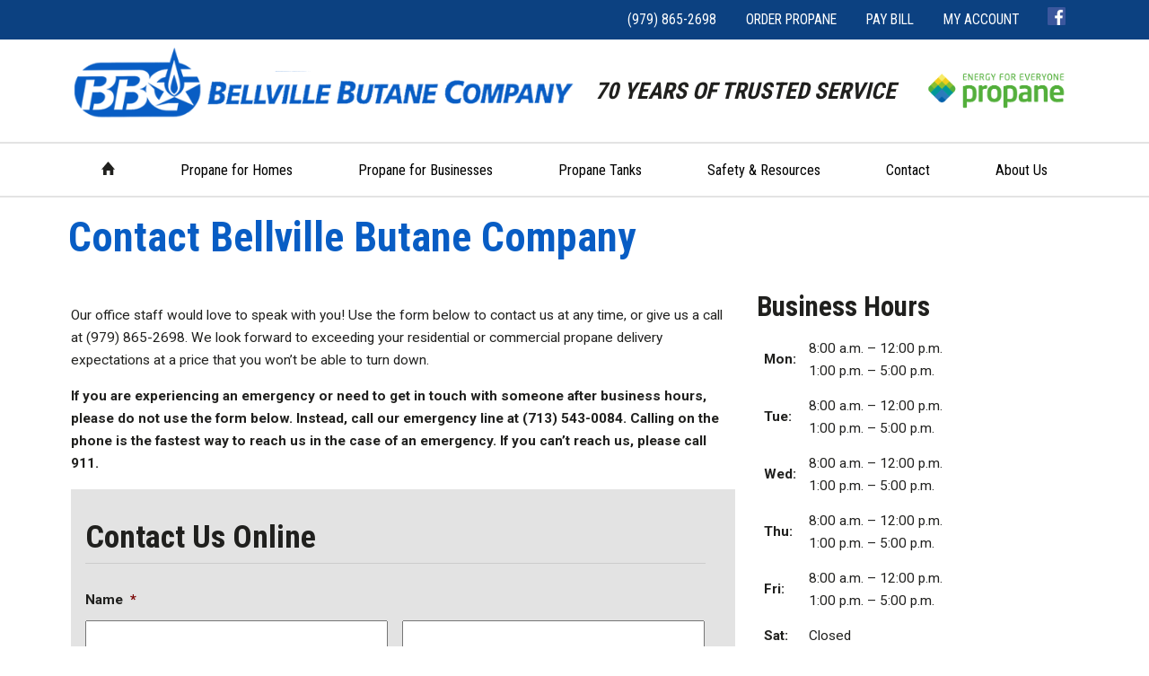

--- FILE ---
content_type: text/html; charset=UTF-8
request_url: https://bellvillebutane.com/contact-us/
body_size: 12985
content:
<!DOCTYPE html>
<html lang="en-US">
    <head>
        <meta charset="UTF-8">
<script type="text/javascript">
/* <![CDATA[ */
var gform;gform||(document.addEventListener("gform_main_scripts_loaded",function(){gform.scriptsLoaded=!0}),document.addEventListener("gform/theme/scripts_loaded",function(){gform.themeScriptsLoaded=!0}),window.addEventListener("DOMContentLoaded",function(){gform.domLoaded=!0}),gform={domLoaded:!1,scriptsLoaded:!1,themeScriptsLoaded:!1,isFormEditor:()=>"function"==typeof InitializeEditor,callIfLoaded:function(o){return!(!gform.domLoaded||!gform.scriptsLoaded||!gform.themeScriptsLoaded&&!gform.isFormEditor()||(gform.isFormEditor()&&console.warn("The use of gform.initializeOnLoaded() is deprecated in the form editor context and will be removed in Gravity Forms 3.1."),o(),0))},initializeOnLoaded:function(o){gform.callIfLoaded(o)||(document.addEventListener("gform_main_scripts_loaded",()=>{gform.scriptsLoaded=!0,gform.callIfLoaded(o)}),document.addEventListener("gform/theme/scripts_loaded",()=>{gform.themeScriptsLoaded=!0,gform.callIfLoaded(o)}),window.addEventListener("DOMContentLoaded",()=>{gform.domLoaded=!0,gform.callIfLoaded(o)}))},hooks:{action:{},filter:{}},addAction:function(o,r,e,t){gform.addHook("action",o,r,e,t)},addFilter:function(o,r,e,t){gform.addHook("filter",o,r,e,t)},doAction:function(o){gform.doHook("action",o,arguments)},applyFilters:function(o){return gform.doHook("filter",o,arguments)},removeAction:function(o,r){gform.removeHook("action",o,r)},removeFilter:function(o,r,e){gform.removeHook("filter",o,r,e)},addHook:function(o,r,e,t,n){null==gform.hooks[o][r]&&(gform.hooks[o][r]=[]);var d=gform.hooks[o][r];null==n&&(n=r+"_"+d.length),gform.hooks[o][r].push({tag:n,callable:e,priority:t=null==t?10:t})},doHook:function(r,o,e){var t;if(e=Array.prototype.slice.call(e,1),null!=gform.hooks[r][o]&&((o=gform.hooks[r][o]).sort(function(o,r){return o.priority-r.priority}),o.forEach(function(o){"function"!=typeof(t=o.callable)&&(t=window[t]),"action"==r?t.apply(null,e):e[0]=t.apply(null,e)})),"filter"==r)return e[0]},removeHook:function(o,r,t,n){var e;null!=gform.hooks[o][r]&&(e=(e=gform.hooks[o][r]).filter(function(o,r,e){return!!(null!=n&&n!=o.tag||null!=t&&t!=o.priority)}),gform.hooks[o][r]=e)}});
/* ]]> */
</script>

        <meta name="viewport" content="width=device-width, initial-scale=1">
        <title>Contact Us for Propane Services in Texas | Bellville Butane</title>

<!-- Google Tag Manager -->
<script>(function(w,d,s,l,i){w[l]=w[l]||[];w[l].push({'gtm.start':
new Date().getTime(),event:'gtm.js'});var f=d.getElementsByTagName(s)[0],
j=d.createElement(s),dl=l!='dataLayer'?'&l='+l:'';j.async=true;j.src=
'https://www.googletagmanager.com/gtm.js?id='+i+dl;f.parentNode.insertBefore(j,f);
})(window,document,'script','dataLayer','GTM-MMBRWV3');</script>
<!-- End Google Tag Manager -->

        <meta name='robots' content='index, follow, max-image-preview:large, max-snippet:-1, max-video-preview:-1' />

	<!-- This site is optimized with the Yoast SEO plugin v26.7 - https://yoast.com/wordpress/plugins/seo/ -->
	<meta name="description" content="Contact us at Bellville Butane for expert propane services and reliable propane delivery in the Greater Austin Area." />
	<link rel="canonical" href="https://bellvillebutane.com/contact-us/" />
	<meta property="og:locale" content="en_US" />
	<meta property="og:type" content="article" />
	<meta property="og:title" content="Contact Us for Propane Services in Texas | Bellville Butane" />
	<meta property="og:description" content="Contact us at Bellville Butane for expert propane services and reliable propane delivery in the Greater Austin Area." />
	<meta property="og:url" content="https://bellvillebutane.com/contact-us/" />
	<meta property="og:site_name" content="Bellville Butane Company" />
	<meta property="article:modified_time" content="2023-04-03T13:45:45+00:00" />
	<meta name="twitter:card" content="summary_large_image" />
	<script type="application/ld+json" class="yoast-schema-graph">{"@context":"https://schema.org","@graph":[{"@type":"WebPage","@id":"https://bellvillebutane.com/contact-us/","url":"https://bellvillebutane.com/contact-us/","name":"Contact Us for Propane Services in Texas | Bellville Butane","isPartOf":{"@id":"https://bellvillebutane.com/#website"},"datePublished":"2022-02-24T19:27:18+00:00","dateModified":"2023-04-03T13:45:45+00:00","description":"Contact us at Bellville Butane for expert propane services and reliable propane delivery in the Greater Austin Area.","breadcrumb":{"@id":"https://bellvillebutane.com/contact-us/#breadcrumb"},"inLanguage":"en-US","potentialAction":[{"@type":"ReadAction","target":["https://bellvillebutane.com/contact-us/"]}]},{"@type":"BreadcrumbList","@id":"https://bellvillebutane.com/contact-us/#breadcrumb","itemListElement":[{"@type":"ListItem","position":1,"name":"Home","item":"https://bellvillebutane.com/"},{"@type":"ListItem","position":2,"name":"Contact Us"}]},{"@type":"WebSite","@id":"https://bellvillebutane.com/#website","url":"https://bellvillebutane.com/","name":"Bellville Butane Company","description":"","potentialAction":[{"@type":"SearchAction","target":{"@type":"EntryPoint","urlTemplate":"https://bellvillebutane.com/?s={search_term_string}"},"query-input":{"@type":"PropertyValueSpecification","valueRequired":true,"valueName":"search_term_string"}}],"inLanguage":"en-US"}]}</script>
	<!-- / Yoast SEO plugin. -->


<link rel='dns-prefetch' href='//stackpath.bootstrapcdn.com' />
<link rel='dns-prefetch' href='//ajax.googleapis.com' />
<link rel='dns-prefetch' href='//fonts.googleapis.com' />
<link rel="alternate" title="oEmbed (JSON)" type="application/json+oembed" href="https://bellvillebutane.com/wp-json/oembed/1.0/embed?url=https%3A%2F%2Fbellvillebutane.com%2Fcontact-us%2F" />
<link rel="alternate" title="oEmbed (XML)" type="text/xml+oembed" href="https://bellvillebutane.com/wp-json/oembed/1.0/embed?url=https%3A%2F%2Fbellvillebutane.com%2Fcontact-us%2F&#038;format=xml" />
<style id='wp-img-auto-sizes-contain-inline-css' type='text/css'>
img:is([sizes=auto i],[sizes^="auto," i]){contain-intrinsic-size:3000px 1500px}
/*# sourceURL=wp-img-auto-sizes-contain-inline-css */
</style>
<style id='classic-theme-styles-inline-css' type='text/css'>
/*! This file is auto-generated */
.wp-block-button__link{color:#fff;background-color:#32373c;border-radius:9999px;box-shadow:none;text-decoration:none;padding:calc(.667em + 2px) calc(1.333em + 2px);font-size:1.125em}.wp-block-file__button{background:#32373c;color:#fff;text-decoration:none}
/*# sourceURL=/wp-includes/css/classic-themes.min.css */
</style>
<link rel='stylesheet' id='fonts-css' href='https://fonts.googleapis.com/css2?family=Roboto%3Awght%40400%3B700&#038;display=swap&#038;ver=6.9' type='text/css' media='all' />
<link rel='stylesheet' id='fonts2-css' href='https://fonts.googleapis.com/css2?family=Roboto+Condensed%3Awght%40400%3B700&#038;display=swap&#038;ver=6.9' type='text/css' media='all' />
<link rel='stylesheet' id='config-css' href='https://bellvillebutane.com/wp-content/themes/belville/css/config.min.css?ver=6.9' type='text/css' media='all' />
<link rel='stylesheet' id='style-css' href='https://bellvillebutane.com/wp-content/themes/belville/style.min.css?ver=240719-152400' type='text/css' media='all' />
<script type="text/javascript" src="//ajax.googleapis.com/ajax/libs/jquery/1.10.2/jquery.min.js" id="jquery-js"></script>
<link rel="https://api.w.org/" href="https://bellvillebutane.com/wp-json/" /><link rel="alternate" title="JSON" type="application/json" href="https://bellvillebutane.com/wp-json/wp/v2/pages/179" /><link rel="EditURI" type="application/rsd+xml" title="RSD" href="https://bellvillebutane.com/xmlrpc.php?rsd" />
<meta name="generator" content="WordPress 6.9" />
<link rel='shortlink' href='https://bellvillebutane.com/?p=179' />
<link rel="icon" href="https://bellvillebutane.com/wp-content/uploads/2022/02/cropped-favicon-01-32x32.png" sizes="32x32" />
<link rel="icon" href="https://bellvillebutane.com/wp-content/uploads/2022/02/cropped-favicon-01-192x192.png" sizes="192x192" />
<link rel="apple-touch-icon" href="https://bellvillebutane.com/wp-content/uploads/2022/02/cropped-favicon-01-180x180.png" />
<meta name="msapplication-TileImage" content="https://bellvillebutane.com/wp-content/uploads/2022/02/cropped-favicon-01-270x270.png" />
 
    <style id='global-styles-inline-css' type='text/css'>
:root{--wp--preset--aspect-ratio--square: 1;--wp--preset--aspect-ratio--4-3: 4/3;--wp--preset--aspect-ratio--3-4: 3/4;--wp--preset--aspect-ratio--3-2: 3/2;--wp--preset--aspect-ratio--2-3: 2/3;--wp--preset--aspect-ratio--16-9: 16/9;--wp--preset--aspect-ratio--9-16: 9/16;--wp--preset--color--black: #000000;--wp--preset--color--cyan-bluish-gray: #abb8c3;--wp--preset--color--white: #ffffff;--wp--preset--color--pale-pink: #f78da7;--wp--preset--color--vivid-red: #cf2e2e;--wp--preset--color--luminous-vivid-orange: #ff6900;--wp--preset--color--luminous-vivid-amber: #fcb900;--wp--preset--color--light-green-cyan: #7bdcb5;--wp--preset--color--vivid-green-cyan: #00d084;--wp--preset--color--pale-cyan-blue: #8ed1fc;--wp--preset--color--vivid-cyan-blue: #0693e3;--wp--preset--color--vivid-purple: #9b51e0;--wp--preset--gradient--vivid-cyan-blue-to-vivid-purple: linear-gradient(135deg,rgb(6,147,227) 0%,rgb(155,81,224) 100%);--wp--preset--gradient--light-green-cyan-to-vivid-green-cyan: linear-gradient(135deg,rgb(122,220,180) 0%,rgb(0,208,130) 100%);--wp--preset--gradient--luminous-vivid-amber-to-luminous-vivid-orange: linear-gradient(135deg,rgb(252,185,0) 0%,rgb(255,105,0) 100%);--wp--preset--gradient--luminous-vivid-orange-to-vivid-red: linear-gradient(135deg,rgb(255,105,0) 0%,rgb(207,46,46) 100%);--wp--preset--gradient--very-light-gray-to-cyan-bluish-gray: linear-gradient(135deg,rgb(238,238,238) 0%,rgb(169,184,195) 100%);--wp--preset--gradient--cool-to-warm-spectrum: linear-gradient(135deg,rgb(74,234,220) 0%,rgb(151,120,209) 20%,rgb(207,42,186) 40%,rgb(238,44,130) 60%,rgb(251,105,98) 80%,rgb(254,248,76) 100%);--wp--preset--gradient--blush-light-purple: linear-gradient(135deg,rgb(255,206,236) 0%,rgb(152,150,240) 100%);--wp--preset--gradient--blush-bordeaux: linear-gradient(135deg,rgb(254,205,165) 0%,rgb(254,45,45) 50%,rgb(107,0,62) 100%);--wp--preset--gradient--luminous-dusk: linear-gradient(135deg,rgb(255,203,112) 0%,rgb(199,81,192) 50%,rgb(65,88,208) 100%);--wp--preset--gradient--pale-ocean: linear-gradient(135deg,rgb(255,245,203) 0%,rgb(182,227,212) 50%,rgb(51,167,181) 100%);--wp--preset--gradient--electric-grass: linear-gradient(135deg,rgb(202,248,128) 0%,rgb(113,206,126) 100%);--wp--preset--gradient--midnight: linear-gradient(135deg,rgb(2,3,129) 0%,rgb(40,116,252) 100%);--wp--preset--font-size--small: 13px;--wp--preset--font-size--medium: 20px;--wp--preset--font-size--large: 36px;--wp--preset--font-size--x-large: 42px;--wp--preset--spacing--20: 0.44rem;--wp--preset--spacing--30: 0.67rem;--wp--preset--spacing--40: 1rem;--wp--preset--spacing--50: 1.5rem;--wp--preset--spacing--60: 2.25rem;--wp--preset--spacing--70: 3.38rem;--wp--preset--spacing--80: 5.06rem;--wp--preset--shadow--natural: 6px 6px 9px rgba(0, 0, 0, 0.2);--wp--preset--shadow--deep: 12px 12px 50px rgba(0, 0, 0, 0.4);--wp--preset--shadow--sharp: 6px 6px 0px rgba(0, 0, 0, 0.2);--wp--preset--shadow--outlined: 6px 6px 0px -3px rgb(255, 255, 255), 6px 6px rgb(0, 0, 0);--wp--preset--shadow--crisp: 6px 6px 0px rgb(0, 0, 0);}:where(.is-layout-flex){gap: 0.5em;}:where(.is-layout-grid){gap: 0.5em;}body .is-layout-flex{display: flex;}.is-layout-flex{flex-wrap: wrap;align-items: center;}.is-layout-flex > :is(*, div){margin: 0;}body .is-layout-grid{display: grid;}.is-layout-grid > :is(*, div){margin: 0;}:where(.wp-block-columns.is-layout-flex){gap: 2em;}:where(.wp-block-columns.is-layout-grid){gap: 2em;}:where(.wp-block-post-template.is-layout-flex){gap: 1.25em;}:where(.wp-block-post-template.is-layout-grid){gap: 1.25em;}.has-black-color{color: var(--wp--preset--color--black) !important;}.has-cyan-bluish-gray-color{color: var(--wp--preset--color--cyan-bluish-gray) !important;}.has-white-color{color: var(--wp--preset--color--white) !important;}.has-pale-pink-color{color: var(--wp--preset--color--pale-pink) !important;}.has-vivid-red-color{color: var(--wp--preset--color--vivid-red) !important;}.has-luminous-vivid-orange-color{color: var(--wp--preset--color--luminous-vivid-orange) !important;}.has-luminous-vivid-amber-color{color: var(--wp--preset--color--luminous-vivid-amber) !important;}.has-light-green-cyan-color{color: var(--wp--preset--color--light-green-cyan) !important;}.has-vivid-green-cyan-color{color: var(--wp--preset--color--vivid-green-cyan) !important;}.has-pale-cyan-blue-color{color: var(--wp--preset--color--pale-cyan-blue) !important;}.has-vivid-cyan-blue-color{color: var(--wp--preset--color--vivid-cyan-blue) !important;}.has-vivid-purple-color{color: var(--wp--preset--color--vivid-purple) !important;}.has-black-background-color{background-color: var(--wp--preset--color--black) !important;}.has-cyan-bluish-gray-background-color{background-color: var(--wp--preset--color--cyan-bluish-gray) !important;}.has-white-background-color{background-color: var(--wp--preset--color--white) !important;}.has-pale-pink-background-color{background-color: var(--wp--preset--color--pale-pink) !important;}.has-vivid-red-background-color{background-color: var(--wp--preset--color--vivid-red) !important;}.has-luminous-vivid-orange-background-color{background-color: var(--wp--preset--color--luminous-vivid-orange) !important;}.has-luminous-vivid-amber-background-color{background-color: var(--wp--preset--color--luminous-vivid-amber) !important;}.has-light-green-cyan-background-color{background-color: var(--wp--preset--color--light-green-cyan) !important;}.has-vivid-green-cyan-background-color{background-color: var(--wp--preset--color--vivid-green-cyan) !important;}.has-pale-cyan-blue-background-color{background-color: var(--wp--preset--color--pale-cyan-blue) !important;}.has-vivid-cyan-blue-background-color{background-color: var(--wp--preset--color--vivid-cyan-blue) !important;}.has-vivid-purple-background-color{background-color: var(--wp--preset--color--vivid-purple) !important;}.has-black-border-color{border-color: var(--wp--preset--color--black) !important;}.has-cyan-bluish-gray-border-color{border-color: var(--wp--preset--color--cyan-bluish-gray) !important;}.has-white-border-color{border-color: var(--wp--preset--color--white) !important;}.has-pale-pink-border-color{border-color: var(--wp--preset--color--pale-pink) !important;}.has-vivid-red-border-color{border-color: var(--wp--preset--color--vivid-red) !important;}.has-luminous-vivid-orange-border-color{border-color: var(--wp--preset--color--luminous-vivid-orange) !important;}.has-luminous-vivid-amber-border-color{border-color: var(--wp--preset--color--luminous-vivid-amber) !important;}.has-light-green-cyan-border-color{border-color: var(--wp--preset--color--light-green-cyan) !important;}.has-vivid-green-cyan-border-color{border-color: var(--wp--preset--color--vivid-green-cyan) !important;}.has-pale-cyan-blue-border-color{border-color: var(--wp--preset--color--pale-cyan-blue) !important;}.has-vivid-cyan-blue-border-color{border-color: var(--wp--preset--color--vivid-cyan-blue) !important;}.has-vivid-purple-border-color{border-color: var(--wp--preset--color--vivid-purple) !important;}.has-vivid-cyan-blue-to-vivid-purple-gradient-background{background: var(--wp--preset--gradient--vivid-cyan-blue-to-vivid-purple) !important;}.has-light-green-cyan-to-vivid-green-cyan-gradient-background{background: var(--wp--preset--gradient--light-green-cyan-to-vivid-green-cyan) !important;}.has-luminous-vivid-amber-to-luminous-vivid-orange-gradient-background{background: var(--wp--preset--gradient--luminous-vivid-amber-to-luminous-vivid-orange) !important;}.has-luminous-vivid-orange-to-vivid-red-gradient-background{background: var(--wp--preset--gradient--luminous-vivid-orange-to-vivid-red) !important;}.has-very-light-gray-to-cyan-bluish-gray-gradient-background{background: var(--wp--preset--gradient--very-light-gray-to-cyan-bluish-gray) !important;}.has-cool-to-warm-spectrum-gradient-background{background: var(--wp--preset--gradient--cool-to-warm-spectrum) !important;}.has-blush-light-purple-gradient-background{background: var(--wp--preset--gradient--blush-light-purple) !important;}.has-blush-bordeaux-gradient-background{background: var(--wp--preset--gradient--blush-bordeaux) !important;}.has-luminous-dusk-gradient-background{background: var(--wp--preset--gradient--luminous-dusk) !important;}.has-pale-ocean-gradient-background{background: var(--wp--preset--gradient--pale-ocean) !important;}.has-electric-grass-gradient-background{background: var(--wp--preset--gradient--electric-grass) !important;}.has-midnight-gradient-background{background: var(--wp--preset--gradient--midnight) !important;}.has-small-font-size{font-size: var(--wp--preset--font-size--small) !important;}.has-medium-font-size{font-size: var(--wp--preset--font-size--medium) !important;}.has-large-font-size{font-size: var(--wp--preset--font-size--large) !important;}.has-x-large-font-size{font-size: var(--wp--preset--font-size--x-large) !important;}
/*# sourceURL=global-styles-inline-css */
</style>
<link rel='stylesheet' id='gforms_reset_css-css' href='https://bellvillebutane.com/wp-content/plugins/gravityforms/legacy/css/formreset.min.css?ver=2.9.25' type='text/css' media='all' />
<link rel='stylesheet' id='gforms_formsmain_css-css' href='https://bellvillebutane.com/wp-content/plugins/gravityforms/legacy/css/formsmain.min.css?ver=2.9.25' type='text/css' media='all' />
<link rel='stylesheet' id='gforms_ready_class_css-css' href='https://bellvillebutane.com/wp-content/plugins/gravityforms/legacy/css/readyclass.min.css?ver=2.9.25' type='text/css' media='all' />
<link rel='stylesheet' id='gforms_browsers_css-css' href='https://bellvillebutane.com/wp-content/plugins/gravityforms/legacy/css/browsers.min.css?ver=2.9.25' type='text/css' media='all' />
</head>
  
<body class="wp-singular page-template-default page page-id-179 wp-theme-belville">
	
<!-- Google Tag Manager (noscript) -->
<noscript><iframe src="https://www.googletagmanager.com/ns.html?id=GTM-MMBRWV3"
height="0" width="0" style="display:none;visibility:hidden"></iframe></noscript>
<!-- End Google Tag Manager (noscript) -->
    
<header id="masthead" class="site-header">
    <div class="md-blue">
        <div class="container">
            <div class="row">
                <div class="col-md-12">
                    <ul id="menu-header" class="header-menu"><li itemscope="itemscope" itemtype="https://www.schema.org/SiteNavigationElement" id="menu-item-93" class="menu-item menu-item-type-custom menu-item-object-custom top-level menu-item-93 nav-item"><a title="(979) 865-2698" href="tel:9798652698" class="nav-link">(979) 865-2698</a></li>
<li itemscope="itemscope" itemtype="https://www.schema.org/SiteNavigationElement" id="menu-item-140" class="menu-item menu-item-type-custom menu-item-object-custom top-level menu-item-140 nav-item"><a title="Order Propane" target="_blank" href="https://secure.ssswebportal.com/SuburbanCustPortal/Account/Logon/2cbbaf50-b850-4ec7-9a0b-1e20de892a9b/" class="nav-link">Order Propane</a></li>
<li itemscope="itemscope" itemtype="https://www.schema.org/SiteNavigationElement" id="menu-item-141" class="menu-item menu-item-type-custom menu-item-object-custom top-level menu-item-141 nav-item"><a title="Pay Bill" target="_blank" href="https://secure.ssswebportal.com/SuburbanCustPortal/Account/Logon/2cbbaf50-b850-4ec7-9a0b-1e20de892a9b/" class="nav-link">Pay Bill</a></li>
<li itemscope="itemscope" itemtype="https://www.schema.org/SiteNavigationElement" id="menu-item-142" class="menu-item menu-item-type-custom menu-item-object-custom top-level menu-item-142 nav-item"><a title="My Account" target="_blank" href="https://secure.ssswebportal.com/SuburbanCustPortal/Account/Logon/2cbbaf50-b850-4ec7-9a0b-1e20de892a9b/" class="nav-link">My Account</a></li>
<li itemscope="itemscope" itemtype="https://www.schema.org/SiteNavigationElement" id="menu-item-143" class="menu-item menu-item-type-custom menu-item-object-custom top-level menu-item-143 nav-item"><a target="_blank" href="https://www.facebook.com/staywarm1955/" class="nav-link"><img src="https://bellvillebutane.com/wp-content/uploads/2022/02/fb.svg" alt=""/></a></li>
</ul>                </div>
            </div>
        </div>
    </div>
    <div class="container header-container">
        <div class="row">
            <div class="col-md-12">
                 <a href="https://bellvillebutane.com"/><img src="https://bellvillebutane.com/wp-content/themes/belville/img/belville-logo.svg" alt="Navigate Home" class="logo"/></a>
                 <span class="header-tagline">70 Years of Trusted Service</span>
               <img src="https://bellvillebutane.com/wp-content/themes/belville/img/energy-for-everyone.svg" alt="propane" class="propane"/>
             </div>
         </div>
     </div>
    <nav class="navbar navbar-expand-md main-menu" role="navigation" data-aos="fade-down">
      <div class="container flex-wrap">
        <!-- Brand and toggle get grouped for better mobile display -->
        <button class="navbar-toggler navbar-light" type="button" data-toggle="collapse" data-target="#bs-example-navbar-collapse-1" aria-controls="bs-example-navbar-collapse-1" aria-expanded="false" aria-label="Toggle Navigation">
          <span class="navbar-toggler-icon"></span>
        </button>
            <div id="bs-example-navbar-collapse-1" class="collapse navbar-collapse"><ul id="menu-primary" class="nav navbar-nav w-100 m-0 nav-fill"><li itemscope="itemscope" itemtype="https://www.schema.org/SiteNavigationElement" id="menu-item-59" class="menu-item menu-item-type-post_type menu-item-object-page menu-item-home top-level menu-item-59 nav-item"><a href="https://bellvillebutane.com/" class="nav-link"><img src="https://bellvillebutane.com/wp-content/uploads/2022/02/home.svg" alt=""/></a></li>
<li itemscope="itemscope" itemtype="https://www.schema.org/SiteNavigationElement" id="menu-item-190" class="menu-item menu-item-type-post_type menu-item-object-page menu-item-has-children dropdown top-level menu-item-190 nav-item"><a title="Propane for Homes" href="https://bellvillebutane.com/homes/" data-hover="dropdown" aria-haspopup="true" aria-expanded="false" class="dropdown-toggle nav-link" id="menu-item-dropdown-190">Propane for Homes</a>
<ul class="dropdown-menu submenu-one" aria-labelledby="menu-item-dropdown-190" role="menu">
	<li itemscope="itemscope" itemtype="https://www.schema.org/SiteNavigationElement" id="menu-item-193" class="menu-item menu-item-type-post_type menu-item-object-page second-level menu-item-193 nav-item"><a title="Residential Propane Delivery" href="https://bellvillebutane.com/homes/residential-propane-delivery/" class="dropdown-item">Residential Propane Delivery</a></li>
	<li itemscope="itemscope" itemtype="https://www.schema.org/SiteNavigationElement" id="menu-item-191" class="menu-item menu-item-type-post_type menu-item-object-page second-level menu-item-191 nav-item"><a title="Automatic Delivery" href="https://bellvillebutane.com/automatic-delivery/" class="dropdown-item">Automatic Delivery</a></li>
	<li itemscope="itemscope" itemtype="https://www.schema.org/SiteNavigationElement" id="menu-item-192" class="menu-item menu-item-type-post_type menu-item-object-page second-level menu-item-192 nav-item"><a title="Propane Tank Monitoring" href="https://bellvillebutane.com/homes/propane-tank-monitoring/" class="dropdown-item">Propane Tank Monitoring</a></li>
	<li itemscope="itemscope" itemtype="https://www.schema.org/SiteNavigationElement" id="menu-item-419" class="menu-item menu-item-type-post_type menu-item-object-page second-level menu-item-419 nav-item"><a title="Residential Cylinder Refills" href="https://bellvillebutane.com/homes/cylinder-refills/" class="dropdown-item">Residential Cylinder Refills</a></li>
	<li itemscope="itemscope" itemtype="https://www.schema.org/SiteNavigationElement" id="menu-item-194" class="menu-item menu-item-type-post_type menu-item-object-page second-level menu-item-194 nav-item"><a title="Rebates &#038; Incentives" href="https://bellvillebutane.com/rebates-incentives/" class="dropdown-item">Rebates &#038; Incentives</a></li>
	<li itemscope="itemscope" itemtype="https://www.schema.org/SiteNavigationElement" id="menu-item-195" class="menu-item menu-item-type-post_type menu-item-object-page second-level menu-item-195 nav-item"><a title="Budget Plans &amp; Payment Options" href="https://bellvillebutane.com/payment-plans-options/" class="dropdown-item">Budget Plans &#038; Payment Options</a></li>
	<li itemscope="itemscope" itemtype="https://www.schema.org/SiteNavigationElement" id="menu-item-226" class="menu-item menu-item-type-custom menu-item-object-custom second-level menu-item-226 nav-item"><a title="Order Propane" target="_blank" href="https://secure.ssswebportal.com/SuburbanCustPortal/Account/Logon/2cbbaf50-b850-4ec7-9a0b-1e20de892a9b/" class="dropdown-item">Order Propane</a></li>
</ul>
</li>
<li itemscope="itemscope" itemtype="https://www.schema.org/SiteNavigationElement" id="menu-item-197" class="menu-item menu-item-type-post_type menu-item-object-page menu-item-has-children dropdown top-level menu-item-197 nav-item"><a title="Propane for Businesses" href="https://bellvillebutane.com/businesses/" data-hover="dropdown" aria-haspopup="true" aria-expanded="false" class="dropdown-toggle nav-link" id="menu-item-dropdown-197">Propane for Businesses</a>
<ul class="dropdown-menu submenu-one" aria-labelledby="menu-item-dropdown-197" role="menu">
	<li itemscope="itemscope" itemtype="https://www.schema.org/SiteNavigationElement" id="menu-item-198" class="menu-item menu-item-type-post_type menu-item-object-page second-level menu-item-198 nav-item"><a title="Commercial Propane Delivery" href="https://bellvillebutane.com/businesses/commercial-propane-delivery/" class="dropdown-item">Commercial Propane Delivery</a></li>
	<li itemscope="itemscope" itemtype="https://www.schema.org/SiteNavigationElement" id="menu-item-199" class="menu-item menu-item-type-post_type menu-item-object-page second-level menu-item-199 nav-item"><a title="Automatic Delivery" href="https://bellvillebutane.com/automatic-delivery/" class="dropdown-item">Automatic Delivery</a></li>
	<li itemscope="itemscope" itemtype="https://www.schema.org/SiteNavigationElement" id="menu-item-482" class="menu-item menu-item-type-post_type menu-item-object-page second-level menu-item-482 nav-item"><a title="Propane Tank Monitoring" href="https://bellvillebutane.com/homes/propane-tank-monitoring/" class="dropdown-item">Propane Tank Monitoring</a></li>
	<li itemscope="itemscope" itemtype="https://www.schema.org/SiteNavigationElement" id="menu-item-529" class="menu-item menu-item-type-post_type menu-item-object-page second-level menu-item-529 nav-item"><a title="Commercial Cylinder Refills" href="https://bellvillebutane.com/businesses/commercial-propane-cylinder-refills/" class="dropdown-item">Commercial Cylinder Refills</a></li>
	<li itemscope="itemscope" itemtype="https://www.schema.org/SiteNavigationElement" id="menu-item-200" class="menu-item menu-item-type-post_type menu-item-object-page second-level menu-item-200 nav-item"><a title="Rebates &#038; Incentives" href="https://bellvillebutane.com/rebates-incentives/" class="dropdown-item">Rebates &#038; Incentives</a></li>
	<li itemscope="itemscope" itemtype="https://www.schema.org/SiteNavigationElement" id="menu-item-225" class="menu-item menu-item-type-custom menu-item-object-custom second-level menu-item-225 nav-item"><a title="Order Propane" target="_blank" href="https://secure.ssswebportal.com/SuburbanCustPortal/Account/Logon/2cbbaf50-b850-4ec7-9a0b-1e20de892a9b/" class="dropdown-item">Order Propane</a></li>
</ul>
</li>
<li itemscope="itemscope" itemtype="https://www.schema.org/SiteNavigationElement" id="menu-item-203" class="menu-item menu-item-type-post_type menu-item-object-page menu-item-has-children dropdown top-level menu-item-203 nav-item"><a title="Propane Tanks" href="https://bellvillebutane.com/propane-tanks/" data-hover="dropdown" aria-haspopup="true" aria-expanded="false" class="dropdown-toggle nav-link" id="menu-item-dropdown-203">Propane Tanks</a>
<ul class="dropdown-menu submenu-one" aria-labelledby="menu-item-dropdown-203" role="menu">
	<li itemscope="itemscope" itemtype="https://www.schema.org/SiteNavigationElement" id="menu-item-206" class="menu-item menu-item-type-post_type menu-item-object-page second-level menu-item-206 nav-item"><a title="Propane Tank Installations" href="https://bellvillebutane.com/propane-tanks/propane-tank-installations/" class="dropdown-item">Propane Tank Installations</a></li>
	<li itemscope="itemscope" itemtype="https://www.schema.org/SiteNavigationElement" id="menu-item-205" class="menu-item menu-item-type-post_type menu-item-object-page second-level menu-item-205 nav-item"><a title="Gas Piping Services" href="https://bellvillebutane.com/propane-tanks/gas-piping-services/" class="dropdown-item">Gas Piping Services</a></li>
	<li itemscope="itemscope" itemtype="https://www.schema.org/SiteNavigationElement" id="menu-item-204" class="menu-item menu-item-type-post_type menu-item-object-page second-level menu-item-204 nav-item"><a title="Cylinder Refills" href="https://bellvillebutane.com/homes/cylinder-refills/" class="dropdown-item">Cylinder Refills</a></li>
	<li itemscope="itemscope" itemtype="https://www.schema.org/SiteNavigationElement" id="menu-item-207" class="menu-item menu-item-type-post_type menu-item-object-page second-level menu-item-207 nav-item"><a title="Request Quote" href="https://bellvillebutane.com/request-quote/" class="dropdown-item">Request Quote</a></li>
</ul>
</li>
<li itemscope="itemscope" itemtype="https://www.schema.org/SiteNavigationElement" id="menu-item-208" class="menu-item menu-item-type-post_type menu-item-object-page menu-item-has-children dropdown top-level menu-item-208 nav-item"><a title="Safety &amp; Resources" href="https://bellvillebutane.com/propane-safety/" data-hover="dropdown" aria-haspopup="true" aria-expanded="false" class="dropdown-toggle nav-link" id="menu-item-dropdown-208">Safety &#038; Resources</a>
<ul class="dropdown-menu submenu-one" aria-labelledby="menu-item-dropdown-208" role="menu">
	<li itemscope="itemscope" itemtype="https://www.schema.org/SiteNavigationElement" id="menu-item-209" class="menu-item menu-item-type-post_type menu-item-object-page second-level menu-item-209 nav-item"><a title="Propane Safety" href="https://bellvillebutane.com/propane-safety/" class="dropdown-item">Propane Safety</a></li>
	<li itemscope="itemscope" itemtype="https://www.schema.org/SiteNavigationElement" id="menu-item-211" class="menu-item menu-item-type-post_type menu-item-object-page second-level menu-item-211 nav-item"><a title="Rebates &#038; Incentives" href="https://bellvillebutane.com/rebates-incentives/" class="dropdown-item">Rebates &#038; Incentives</a></li>
	<li itemscope="itemscope" itemtype="https://www.schema.org/SiteNavigationElement" id="menu-item-212" class="menu-item menu-item-type-post_type menu-item-object-page second-level menu-item-212 nav-item"><a title="Budget Plans &amp; Payment Options" href="https://bellvillebutane.com/payment-plans-options/" class="dropdown-item">Budget Plans &#038; Payment Options</a></li>
	<li itemscope="itemscope" itemtype="https://www.schema.org/SiteNavigationElement" id="menu-item-210" class="menu-item menu-item-type-post_type menu-item-object-page second-level menu-item-210 nav-item"><a title="Cylinder Refills" href="https://bellvillebutane.com/homes/cylinder-refills/" class="dropdown-item">Cylinder Refills</a></li>
</ul>
</li>
<li itemscope="itemscope" itemtype="https://www.schema.org/SiteNavigationElement" id="menu-item-213" class="menu-item menu-item-type-post_type menu-item-object-page current-menu-item page_item page-item-179 current_page_item current-menu-ancestor current-menu-parent current_page_parent current_page_ancestor menu-item-has-children dropdown active top-level menu-item-213 nav-item"><a title="Contact" href="https://bellvillebutane.com/contact-us/" data-hover="dropdown" aria-haspopup="true" aria-expanded="false" class="dropdown-toggle nav-link" id="menu-item-dropdown-213">Contact</a>
<ul class="dropdown-menu submenu-one" aria-labelledby="menu-item-dropdown-213" role="menu">
	<li itemscope="itemscope" itemtype="https://www.schema.org/SiteNavigationElement" id="menu-item-214" class="menu-item menu-item-type-post_type menu-item-object-page current-menu-item page_item page-item-179 current_page_item active second-level menu-item-214 nav-item"><a title="Contact Us" href="https://bellvillebutane.com/contact-us/" class="dropdown-item">Contact Us</a></li>
	<li itemscope="itemscope" itemtype="https://www.schema.org/SiteNavigationElement" id="menu-item-215" class="menu-item menu-item-type-post_type menu-item-object-page second-level menu-item-215 nav-item"><a title="Write a Review" href="https://bellvillebutane.com/write-a-review/" class="dropdown-item">Write a Review</a></li>
	<li itemscope="itemscope" itemtype="https://www.schema.org/SiteNavigationElement" id="menu-item-216" class="menu-item menu-item-type-post_type menu-item-object-page second-level menu-item-216 nav-item"><a title="Payment Options" href="https://bellvillebutane.com/payment-plans-options/" class="dropdown-item">Payment Options</a></li>
	<li itemscope="itemscope" itemtype="https://www.schema.org/SiteNavigationElement" id="menu-item-224" class="menu-item menu-item-type-custom menu-item-object-custom second-level menu-item-224 nav-item"><a title="Pay Bill" target="_blank" href="https://secure.ssswebportal.com/SuburbanCustPortal/Account/Logon/2cbbaf50-b850-4ec7-9a0b-1e20de892a9b/" class="dropdown-item">Pay Bill</a></li>
	<li itemscope="itemscope" itemtype="https://www.schema.org/SiteNavigationElement" id="menu-item-223" class="menu-item menu-item-type-custom menu-item-object-custom second-level menu-item-223 nav-item"><a title="Order Propane" target="_blank" href="https://secure.ssswebportal.com/SuburbanCustPortal/Account/Logon/2cbbaf50-b850-4ec7-9a0b-1e20de892a9b/" class="dropdown-item">Order Propane</a></li>
	<li itemscope="itemscope" itemtype="https://www.schema.org/SiteNavigationElement" id="menu-item-218" class="menu-item menu-item-type-post_type menu-item-object-page second-level menu-item-218 nav-item"><a title="Request Quote" href="https://bellvillebutane.com/request-quote/" class="dropdown-item">Request Quote</a></li>
</ul>
</li>
<li itemscope="itemscope" itemtype="https://www.schema.org/SiteNavigationElement" id="menu-item-219" class="menu-item menu-item-type-post_type menu-item-object-page menu-item-has-children dropdown top-level menu-item-219 nav-item"><a title="About Us" href="https://bellvillebutane.com/about-us/" data-hover="dropdown" aria-haspopup="true" aria-expanded="false" class="dropdown-toggle nav-link" id="menu-item-dropdown-219">About Us</a>
<ul class="dropdown-menu submenu-one" aria-labelledby="menu-item-dropdown-219" role="menu">
	<li itemscope="itemscope" itemtype="https://www.schema.org/SiteNavigationElement" id="menu-item-220" class="menu-item menu-item-type-post_type menu-item-object-page second-level menu-item-220 nav-item"><a title="Our Team" href="https://bellvillebutane.com/about-us/" class="dropdown-item">Our Team</a></li>
	<li itemscope="itemscope" itemtype="https://www.schema.org/SiteNavigationElement" id="menu-item-222" class="menu-item menu-item-type-post_type menu-item-object-page second-level menu-item-222 nav-item"><a title="Service Area" href="https://bellvillebutane.com/about-us/service-area/" class="dropdown-item">Service Area</a></li>
	<li itemscope="itemscope" itemtype="https://www.schema.org/SiteNavigationElement" id="menu-item-221" class="menu-item menu-item-type-post_type menu-item-object-page second-level menu-item-221 nav-item"><a title="In Our Community" href="https://bellvillebutane.com/about-us/in-our-community/" class="dropdown-item">In Our Community</a></li>
</ul>
</li>
</ul></div>        </div>
    </nav>
</header>

<main id="main" class="site-main">
	<section class="page-content" id="page-179">

		
<div class="page-background" style="">
	<div class="container">
		<div class="row">
			<div class="col-md-12">
									<h1>Contact Bellville Butane Company</h1>
							</div>
		</div>
	</div>
</div>
		<div class="container wrapper">

			<!-- Start Loop -->
		<div class="row">		
				<div class="col-md-8">
				  <p>Our office staff would love to speak with you! Use the form below to contact us at any time, or give us a call at <a href="tel:9798652698">(979) 865-2698</a>. We look forward to exceeding your residential or commercial propane delivery expectations at a price that you won’t be able to turn down.</p>
<p><strong>If you are experiencing an emergency or need to get in touch with someone after business hours, please do not use the form below. Instead, call our emergency line at </strong><a href="tel:7135430084"><strong>(713) 543-0084</strong></a><strong>. Calling on the phone is the fastest way to reach us in the case of an emergency. If you can&#8217;t reach us, please call 911.</strong><br />
<script type="text/javascript">
/* <![CDATA[ */

/* ]]&gt; */
</script>

                <div class='gf_browser_chrome gform_wrapper gform_legacy_markup_wrapper gform-theme--no-framework' data-form-theme='legacy' data-form-index='0' id='gform_wrapper_1' ><form method='post' enctype='multipart/form-data'  id='gform_1'  action='/contact-us/' data-formid='1' novalidate>
                        <div class='gform-body gform_body'><ul id='gform_fields_1' class='gform_fields top_label form_sublabel_below description_below validation_below'><li id="field_1_7" class="gfield gfield--type-section gsection field_sublabel_below gfield--no-description field_description_below field_validation_below gfield_visibility_visible"  ><h2 class="gsection_title">Contact Us Online</h2></li><li id="field_1_1" class="gfield gfield--type-name gfield_contains_required field_sublabel_below gfield--no-description field_description_below field_validation_below gfield_visibility_visible"  ><label class='gfield_label gform-field-label gfield_label_before_complex' >Name<span class="gfield_required"><span class="gfield_required gfield_required_asterisk">*</span></span></label><div class='ginput_complex ginput_container ginput_container--name no_prefix has_first_name no_middle_name has_last_name no_suffix gf_name_has_2 ginput_container_name gform-grid-row' id='input_1_1'>
                            
                            <span id='input_1_1_3_container' class='name_first gform-grid-col gform-grid-col--size-auto' >
                                                    <input type='text' name='input_1.3' id='input_1_1_3' value=''   aria-required='true'     />
                                                    <label for='input_1_1_3' class='gform-field-label gform-field-label--type-sub '>First</label>
                                                </span>
                            
                            <span id='input_1_1_6_container' class='name_last gform-grid-col gform-grid-col--size-auto' >
                                                    <input type='text' name='input_1.6' id='input_1_1_6' value=''   aria-required='true'     />
                                                    <label for='input_1_1_6' class='gform-field-label gform-field-label--type-sub '>Last</label>
                                                </span>
                            
                        </div></li><li id="field_1_2" class="gfield gfield--type-email gf_left_half gfield_contains_required field_sublabel_below gfield--no-description field_description_below field_validation_below gfield_visibility_visible"  ><label class='gfield_label gform-field-label' for='input_1_2'>Email<span class="gfield_required"><span class="gfield_required gfield_required_asterisk">*</span></span></label><div class='ginput_container ginput_container_email'>
                            <input name='input_2' id='input_1_2' type='email' value='' class='medium'    aria-required="true" aria-invalid="false"  />
                        </div></li><li id="field_1_3" class="gfield gfield--type-phone gf_right_half gfield_contains_required field_sublabel_below gfield--no-description field_description_below field_validation_below gfield_visibility_visible"  ><label class='gfield_label gform-field-label' for='input_1_3'>Phone<span class="gfield_required"><span class="gfield_required gfield_required_asterisk">*</span></span></label><div class='ginput_container ginput_container_phone'><input name='input_3' id='input_1_3' type='tel' value='' class='medium'   aria-required="true" aria-invalid="false"   /></div></li><li id="field_1_8" class="gfield gfield--type-address gfield_contains_required field_sublabel_below gfield--no-description field_description_below field_validation_below gfield_visibility_visible"  ><label class='gfield_label gform-field-label gfield_label_before_complex' >Address<span class="gfield_required"><span class="gfield_required gfield_required_asterisk">*</span></span></label>    
                    <div class='ginput_complex ginput_container has_street has_street2 has_city has_state has_zip ginput_container_address gform-grid-row' id='input_1_8' >
                         <span class='ginput_full address_line_1 ginput_address_line_1 gform-grid-col' id='input_1_8_1_container' >
                                        <input type='text' name='input_8.1' id='input_1_8_1' value=''    aria-required='true'    />
                                        <label for='input_1_8_1' id='input_1_8_1_label' class='gform-field-label gform-field-label--type-sub '>Street Address</label>
                                    </span><span class='ginput_full address_line_2 ginput_address_line_2 gform-grid-col' id='input_1_8_2_container' >
                                        <input type='text' name='input_8.2' id='input_1_8_2' value=''     aria-required='false'   />
                                        <label for='input_1_8_2' id='input_1_8_2_label' class='gform-field-label gform-field-label--type-sub '>Address Line 2</label>
                                    </span><span class='ginput_left address_city ginput_address_city gform-grid-col' id='input_1_8_3_container' >
                                    <input type='text' name='input_8.3' id='input_1_8_3' value=''    aria-required='true'    />
                                    <label for='input_1_8_3' id='input_1_8_3_label' class='gform-field-label gform-field-label--type-sub '>City</label>
                                 </span><span class='ginput_right address_state ginput_address_state gform-grid-col' id='input_1_8_4_container' >
                                        <select name='input_8.4' id='input_1_8_4'     aria-required='true'    ><option value='' ></option><option value='Alabama' >Alabama</option><option value='Alaska' >Alaska</option><option value='American Samoa' >American Samoa</option><option value='Arizona' >Arizona</option><option value='Arkansas' >Arkansas</option><option value='California' >California</option><option value='Colorado' >Colorado</option><option value='Connecticut' >Connecticut</option><option value='Delaware' >Delaware</option><option value='District of Columbia' >District of Columbia</option><option value='Florida' >Florida</option><option value='Georgia' >Georgia</option><option value='Guam' >Guam</option><option value='Hawaii' >Hawaii</option><option value='Idaho' >Idaho</option><option value='Illinois' >Illinois</option><option value='Indiana' >Indiana</option><option value='Iowa' >Iowa</option><option value='Kansas' >Kansas</option><option value='Kentucky' >Kentucky</option><option value='Louisiana' >Louisiana</option><option value='Maine' >Maine</option><option value='Maryland' >Maryland</option><option value='Massachusetts' >Massachusetts</option><option value='Michigan' >Michigan</option><option value='Minnesota' >Minnesota</option><option value='Mississippi' >Mississippi</option><option value='Missouri' >Missouri</option><option value='Montana' >Montana</option><option value='Nebraska' >Nebraska</option><option value='Nevada' >Nevada</option><option value='New Hampshire' >New Hampshire</option><option value='New Jersey' >New Jersey</option><option value='New Mexico' >New Mexico</option><option value='New York' >New York</option><option value='North Carolina' >North Carolina</option><option value='North Dakota' >North Dakota</option><option value='Northern Mariana Islands' >Northern Mariana Islands</option><option value='Ohio' >Ohio</option><option value='Oklahoma' >Oklahoma</option><option value='Oregon' >Oregon</option><option value='Pennsylvania' >Pennsylvania</option><option value='Puerto Rico' >Puerto Rico</option><option value='Rhode Island' >Rhode Island</option><option value='South Carolina' >South Carolina</option><option value='South Dakota' >South Dakota</option><option value='Tennessee' >Tennessee</option><option value='Texas' selected='selected'>Texas</option><option value='Utah' >Utah</option><option value='U.S. Virgin Islands' >U.S. Virgin Islands</option><option value='Vermont' >Vermont</option><option value='Virginia' >Virginia</option><option value='Washington' >Washington</option><option value='West Virginia' >West Virginia</option><option value='Wisconsin' >Wisconsin</option><option value='Wyoming' >Wyoming</option><option value='Armed Forces Americas' >Armed Forces Americas</option><option value='Armed Forces Europe' >Armed Forces Europe</option><option value='Armed Forces Pacific' >Armed Forces Pacific</option></select>
                                        <label for='input_1_8_4' id='input_1_8_4_label' class='gform-field-label gform-field-label--type-sub '>State</label>
                                      </span><span class='ginput_left address_zip ginput_address_zip gform-grid-col' id='input_1_8_5_container' >
                                    <input type='text' name='input_8.5' id='input_1_8_5' value=''    aria-required='true'    />
                                    <label for='input_1_8_5' id='input_1_8_5_label' class='gform-field-label gform-field-label--type-sub '>ZIP Code</label>
                                </span><input type='hidden' class='gform_hidden' name='input_8.6' id='input_1_8_6' value='United States' />
                    <div class='gf_clear gf_clear_complex'></div>
                </div></li><li id="field_1_5" class="gfield gfield--type-radio gfield--type-choice gfield_contains_required field_sublabel_below gfield--no-description field_description_below field_validation_below gfield_visibility_visible"  ><label class='gfield_label gform-field-label' >Are You a Current Customer?<span class="gfield_required"><span class="gfield_required gfield_required_asterisk">*</span></span></label><div class='ginput_container ginput_container_radio'><ul class='gfield_radio' id='input_1_5'>
			<li class='gchoice gchoice_1_5_0'>
				<input name='input_5' type='radio' value='Yes'  id='choice_1_5_0'    />
				<label for='choice_1_5_0' id='label_1_5_0' class='gform-field-label gform-field-label--type-inline'>Yes</label>
			</li>
			<li class='gchoice gchoice_1_5_1'>
				<input name='input_5' type='radio' value='No'  id='choice_1_5_1'    />
				<label for='choice_1_5_1' id='label_1_5_1' class='gform-field-label gform-field-label--type-inline'>No</label>
			</li></ul></div></li><li id="field_1_6" class="gfield gfield--type-textarea gfield_contains_required field_sublabel_below gfield--no-description field_description_below field_validation_below gfield_visibility_visible"  ><label class='gfield_label gform-field-label' for='input_1_6'>Message<span class="gfield_required"><span class="gfield_required gfield_required_asterisk">*</span></span></label><div class='ginput_container ginput_container_textarea'><textarea name='input_6' id='input_1_6' class='textarea medium'     aria-required="true" aria-invalid="false"   rows='10' cols='50'></textarea></div></li><li id="field_1_9" class="gfield gfield--type-captcha field_sublabel_below gfield--no-description field_description_below hidden_label field_validation_below gfield_visibility_visible"  ><label class='gfield_label gform-field-label' for='input_1_9'>CAPTCHA</label><div id='input_1_9' class='ginput_container ginput_recaptcha' data-sitekey='6LdLaxUiAAAAAKLLXjTxz4h5_yYTIAidxBy86qz5'  data-theme='light' data-tabindex='0'  data-badge=''></div></li></ul></div>
        <div class='gform-footer gform_footer top_label'> <input type='submit' id='gform_submit_button_1' class='gform_button button' onclick='gform.submission.handleButtonClick(this);' data-submission-type='submit' value='Submit'  /> 
            <input type='hidden' class='gform_hidden' name='gform_submission_method' data-js='gform_submission_method_1' value='postback' />
            <input type='hidden' class='gform_hidden' name='gform_theme' data-js='gform_theme_1' id='gform_theme_1' value='legacy' />
            <input type='hidden' class='gform_hidden' name='gform_style_settings' data-js='gform_style_settings_1' id='gform_style_settings_1' value='[]' />
            <input type='hidden' class='gform_hidden' name='is_submit_1' value='1' />
            <input type='hidden' class='gform_hidden' name='gform_submit' value='1' />
            
            <input type='hidden' class='gform_hidden' name='gform_unique_id' value='' />
            <input type='hidden' class='gform_hidden' name='state_1' value='WyJbXSIsImFjMTgxNTY2YzBkMDhlZTQ0MTU2YTdiY2U0NTY3NjBiIl0=' />
            <input type='hidden' autocomplete='off' class='gform_hidden' name='gform_target_page_number_1' id='gform_target_page_number_1' value='0' />
            <input type='hidden' autocomplete='off' class='gform_hidden' name='gform_source_page_number_1' id='gform_source_page_number_1' value='1' />
            <input type='hidden' name='gform_field_values' value='' />
            
        </div>
                        </form>
                        </div><script type="text/javascript">
/* <![CDATA[ */
 gform.initializeOnLoaded( function() {gformInitSpinner( 1, 'https://bellvillebutane.com/wp-content/plugins/gravityforms/images/spinner.svg', true );jQuery('#gform_ajax_frame_1').on('load',function(){var contents = jQuery(this).contents().find('*').html();var is_postback = contents.indexOf('GF_AJAX_POSTBACK') >= 0;if(!is_postback){return;}var form_content = jQuery(this).contents().find('#gform_wrapper_1');var is_confirmation = jQuery(this).contents().find('#gform_confirmation_wrapper_1').length > 0;var is_redirect = contents.indexOf('gformRedirect(){') >= 0;var is_form = form_content.length > 0 && ! is_redirect && ! is_confirmation;var mt = parseInt(jQuery('html').css('margin-top'), 10) + parseInt(jQuery('body').css('margin-top'), 10) + 100;if(is_form){jQuery('#gform_wrapper_1').html(form_content.html());if(form_content.hasClass('gform_validation_error')){jQuery('#gform_wrapper_1').addClass('gform_validation_error');} else {jQuery('#gform_wrapper_1').removeClass('gform_validation_error');}setTimeout( function() { /* delay the scroll by 50 milliseconds to fix a bug in chrome */  }, 50 );if(window['gformInitDatepicker']) {gformInitDatepicker();}if(window['gformInitPriceFields']) {gformInitPriceFields();}var current_page = jQuery('#gform_source_page_number_1').val();gformInitSpinner( 1, 'https://bellvillebutane.com/wp-content/plugins/gravityforms/images/spinner.svg', true );jQuery(document).trigger('gform_page_loaded', [1, current_page]);window['gf_submitting_1'] = false;}else if(!is_redirect){var confirmation_content = jQuery(this).contents().find('.GF_AJAX_POSTBACK').html();if(!confirmation_content){confirmation_content = contents;}jQuery('#gform_wrapper_1').replaceWith(confirmation_content);jQuery(document).trigger('gform_confirmation_loaded', [1]);window['gf_submitting_1'] = false;wp.a11y.speak(jQuery('#gform_confirmation_message_1').text());}else{jQuery('#gform_1').append(contents);if(window['gformRedirect']) {gformRedirect();}}jQuery(document).trigger("gform_pre_post_render", [{ formId: "1", currentPage: "current_page", abort: function() { this.preventDefault(); } }]);        if (event && event.defaultPrevented) {                return;        }        const gformWrapperDiv = document.getElementById( "gform_wrapper_1" );        if ( gformWrapperDiv ) {            const visibilitySpan = document.createElement( "span" );            visibilitySpan.id = "gform_visibility_test_1";            gformWrapperDiv.insertAdjacentElement( "afterend", visibilitySpan );        }        const visibilityTestDiv = document.getElementById( "gform_visibility_test_1" );        let postRenderFired = false;        function triggerPostRender() {            if ( postRenderFired ) {                return;            }            postRenderFired = true;            gform.core.triggerPostRenderEvents( 1, current_page );            if ( visibilityTestDiv ) {                visibilityTestDiv.parentNode.removeChild( visibilityTestDiv );            }        }        function debounce( func, wait, immediate ) {            var timeout;            return function() {                var context = this, args = arguments;                var later = function() {                    timeout = null;                    if ( !immediate ) func.apply( context, args );                };                var callNow = immediate && !timeout;                clearTimeout( timeout );                timeout = setTimeout( later, wait );                if ( callNow ) func.apply( context, args );            };        }        const debouncedTriggerPostRender = debounce( function() {            triggerPostRender();        }, 200 );        if ( visibilityTestDiv && visibilityTestDiv.offsetParent === null ) {            const observer = new MutationObserver( ( mutations ) => {                mutations.forEach( ( mutation ) => {                    if ( mutation.type === 'attributes' && visibilityTestDiv.offsetParent !== null ) {                        debouncedTriggerPostRender();                        observer.disconnect();                    }                });            });            observer.observe( document.body, {                attributes: true,                childList: false,                subtree: true,                attributeFilter: [ 'style', 'class' ],            });        } else {            triggerPostRender();        }    } );} ); 
/* ]]&gt; */
</script>
</p>
				</div>
				<div class="col-md-4">
				  <h3>Business Hours</h3>
<table cellpadding="6">
<tbody>
<tr>
<td><strong>Mon:</strong></td>
<td>8:00 a.m. – 12:00 p.m.<br />
1:00 p.m. – 5:00 p.m.</td>
</tr>
<tr>
<td><strong>Tue:</strong></td>
<td>8:00 a.m. – 12:00 p.m.<br />
1:00 p.m. – 5:00 p.m.</td>
</tr>
<tr>
<td><strong>Wed:</strong></td>
<td>8:00 a.m. – 12:00 p.m.<br />
1:00 p.m. – 5:00 p.m.</td>
</tr>
<tr>
<td><strong>Thu:</strong></td>
<td>8:00 a.m. – 12:00 p.m.<br />
1:00 p.m. – 5:00 p.m.</td>
</tr>
<tr>
<td><strong>Fri:</strong></td>
<td>8:00 a.m. – 12:00 p.m.<br />
1:00 p.m. – 5:00 p.m.</td>
</tr>
<tr>
<td><strong>Sat:</strong></td>
<td>Closed</td>
</tr>
<tr>
<td><strong>Sun:</strong></td>
<td>Closed</td>
</tr>
</tbody>
</table>
<hr />
<h3>Address</h3>
<p><b>Office Location</b><br />
9428 FM 1094 Rd.<br />
Sealy, TX 77474</p>
<p><b>Mailing Address</b><br />
PO Box 2<br />
Bellville, TX 77418-0002</p>
<p><iframe style="border: 0;" src="https://www.google.com/maps/embed?pb=!1m14!1m8!1m3!1d13842.622037996427!2d-96.2709271!3d29.8453639!3m2!1i1024!2i768!4f13.1!3m3!1m2!1s0x0%3A0x79f7abe6d9b641a1!2sBellville%20Butane%20Company!5e0!3m2!1sen!2sus!4v1657818849112!5m2!1sen!2sus" width="100%" height="250" allowfullscreen="allowfullscreen"></iframe></p>
<hr />
<h3>Phone</h3>
<p>Local: (979) 865-2698<br />
Regional: (800) 314-2698</p>
<hr />
<h3>Payment Options</h3>
<ul>
<li>Mastercard, Visa, Discover</li>
<li>Cash or Check</li>
<li>Online, Phone, or by Mail</li>
</ul>
				</div>
								</div>		
			<div class="row">				<div class="col-md-12">
				  				</div>
								</div>		
				  			
		<!-- End Loop -->
		 
	  		  
		<div class="row">
			<div class="col-sm-12">
				<div class="entry-content"></div>            	<!-- End Loop -->
          		            	          	</div>
        </div>
				
		</div> <!-- /wrapper -->
	</section>
</main>
<footer>
<div class="top-footer">
	<div class="container">
		<div class="row">
			<div class="col-lg-3 col-sm-6 company-info">
				<img src="https://bellvillebutane.com/wp-content/themes/belville/img/phone.svg" alt="Phone Icon"/>
				<div><strong>Contact</strong><p><a href="tel:9798652698">(979) 865-2698</a><br />
<a href="tel:8003142698"><span class="TextRun BCX0 SCXW141248799" lang="EN-US" xml:lang="EN-US" data-contrast="auto"><span class="NormalTextRun BCX0 SCXW141248799">(800) 314-2698</span></span></a><br />
<a href="https://bellvillebutane.com/contact-us/">Contact Us Online</a></p>
</div>
			</div>
			<div class="col-lg-3 col-sm-6 company-info">
				<img src="https://bellvillebutane.com/wp-content/themes/belville/img/marker.svg" alt="Location Icon"/>
				<address><strong>Office Location</strong><p>9428 FM 1094 Rd<br />
Sealy, TX 77474<br />
<a href="https://goo.gl/maps/kvoEbd54GEJ3fg6r6" target="_blank" rel="noopener">Get Directions</a></p>
</address>
			</div>
			<div class="col-lg-3 col-sm-6 company-info">
				<img src="https://bellvillebutane.com/wp-content/themes/belville/img/mailing.svg" alt="Mailbox Icon"/>
				<address><strong>Mailing Address</strong><p>PO Box 2<br />
Bellville TX 77418-0002</p>
</address>
			</div>
			<div class="col-lg-3 col-sm-6 company-info">
				<img src="https://bellvillebutane.com/wp-content/themes/belville/img/hours.svg" alt="Clock Icon"/>
				<div><strong>Business Hours</strong><p><strong>Monday-Friday</strong> 8:00-12:00, 1:00-5:00<br />
<strong>Saturday &#038; Sunday</strong> Closed</p>
</div>
			</div>
		</div>
	</div>
</div>
<div class="container company-logos">
	<div class="row">
		<div class="col text-center">
			<a href="https://www.txpropane.com/" target="_blank" rel="noopener"><img src="https://bellvillebutane.com/wp-content/uploads/2022/02/tpga-logo.svg" alt="Texas Propane Gas Association"/></a><a href="https://www.npga.org/" target="_blank" rel="noopener"><img src="https://bellvillebutane.com/wp-content/uploads/2022/02/npga-logo.svg" alt="National Propane Gas Association"/></a><a href="https://www.rrc.texas.gov/" target="_blank" rel="noopener"><img src="https://bellvillebutane.com/wp-content/uploads/2022/02/rrclogo.svg" alt="RRC"/></a><a href="https://propane.com/" target="_blank" rel="noopener"><img src="https://bellvillebutane.com/wp-content/uploads/2022/02/energy-for-everyone.svg" alt="Energy for Everyone"/></a><a href="https://www.propanecounciloftexas.org/" target="_blank" rel="noopener"><img src="https://bellvillebutane.com/wp-content/uploads/2022/02/ProCOT.svg" alt="Propane Council of Texas"/></a><a href="https://txsaveswithpropane.com/" target="_blank" rel="noopener"><img src="https://bellvillebutane.com/wp-content/uploads/2022/02/Texas-Saves-With-Propane.svg" alt="Texas Saves with Propane"/></a>		</div>
	</div>
</div>
<div class="bottom-footer">
	<div class="container">
		<div class="row">
			<div class="col-md-12 text-center">
				<a href="https://bellvillebutane.com"><img src="https://bellvillebutane.com/wp-content/themes/belville/img/footer-logo.svg" alt="Navigate Home"/></a>
				<small>
					Copyright &copy; 2026 <a href="https://bellvillebutane.com">Belville Butane Company</a> | <a href="https://bellvillebutane.com/terms-and-conditions/">Terms & Conditions</a> | <a href="https://bellvillebutane.com/privacy-policy/">Privacy Policy</a> | Site by <a href="https://consumerfocusmarketing.com/" target="_blank" rel="noopener">Consumer Focus &trade;</a>
				</small>
			</div>
		</div>
	</div>
</div>
</footer>

<script type="speculationrules">
{"prefetch":[{"source":"document","where":{"and":[{"href_matches":"/*"},{"not":{"href_matches":["/wp-*.php","/wp-admin/*","/wp-content/uploads/*","/wp-content/*","/wp-content/plugins/*","/wp-content/themes/belville/*","/*\\?(.+)"]}},{"not":{"selector_matches":"a[rel~=\"nofollow\"]"}},{"not":{"selector_matches":".no-prefetch, .no-prefetch a"}}]},"eagerness":"conservative"}]}
</script>
<script type="text/javascript" src="https://bellvillebutane.com/wp-content/plugins/sg-cachepress/assets/js/lazysizes.min.js?ver=7.7.5" id="siteground-optimizer-lazy-sizes-js-js"></script>
<script type="text/javascript" src="https://bellvillebutane.com/wp-content/themes/belville/js/scripts.js?ver=6.9" id="scripts-js"></script>
<script type="text/javascript" src="https://stackpath.bootstrapcdn.com/bootstrap/4.1.3/js/bootstrap.min.js?ver=6.9" id="bootstrap.min.js-js"></script>
<script type="text/javascript" src="https://bellvillebutane.com/wp-includes/js/dist/dom-ready.min.js?ver=f77871ff7694fffea381" id="wp-dom-ready-js"></script>
<script type="text/javascript" src="https://bellvillebutane.com/wp-includes/js/dist/hooks.min.js?ver=dd5603f07f9220ed27f1" id="wp-hooks-js"></script>
<script type="text/javascript" src="https://bellvillebutane.com/wp-includes/js/dist/i18n.min.js?ver=c26c3dc7bed366793375" id="wp-i18n-js"></script>
<script type="text/javascript" id="wp-i18n-js-after">
/* <![CDATA[ */
wp.i18n.setLocaleData( { 'text direction\u0004ltr': [ 'ltr' ] } );
//# sourceURL=wp-i18n-js-after
/* ]]> */
</script>
<script type="text/javascript" src="https://bellvillebutane.com/wp-includes/js/dist/a11y.min.js?ver=cb460b4676c94bd228ed" id="wp-a11y-js"></script>
<script type="text/javascript" defer='defer' src="https://bellvillebutane.com/wp-content/plugins/gravityforms/js/jquery.json.min.js?ver=2.9.25" id="gform_json-js"></script>
<script type="text/javascript" id="gform_gravityforms-js-extra">
/* <![CDATA[ */
var gform_i18n = {"datepicker":{"days":{"monday":"Mo","tuesday":"Tu","wednesday":"We","thursday":"Th","friday":"Fr","saturday":"Sa","sunday":"Su"},"months":{"january":"January","february":"February","march":"March","april":"April","may":"May","june":"June","july":"July","august":"August","september":"September","october":"October","november":"November","december":"December"},"firstDay":1,"iconText":"Select date"}};
var gf_legacy_multi = [];
var gform_gravityforms = {"strings":{"invalid_file_extension":"This type of file is not allowed. Must be one of the following:","delete_file":"Delete this file","in_progress":"in progress","file_exceeds_limit":"File exceeds size limit","illegal_extension":"This type of file is not allowed.","max_reached":"Maximum number of files reached","unknown_error":"There was a problem while saving the file on the server","currently_uploading":"Please wait for the uploading to complete","cancel":"Cancel","cancel_upload":"Cancel this upload","cancelled":"Cancelled","error":"Error","message":"Message"},"vars":{"images_url":"https://bellvillebutane.com/wp-content/plugins/gravityforms/images"}};
var gf_global = {"gf_currency_config":{"name":"U.S. Dollar","symbol_left":"$","symbol_right":"","symbol_padding":"","thousand_separator":",","decimal_separator":".","decimals":2,"code":"USD"},"base_url":"https://bellvillebutane.com/wp-content/plugins/gravityforms","number_formats":[],"spinnerUrl":"https://bellvillebutane.com/wp-content/plugins/gravityforms/images/spinner.svg","version_hash":"e59af9227fb8271a2f0acd701b403801","strings":{"newRowAdded":"New row added.","rowRemoved":"Row removed","formSaved":"The form has been saved.  The content contains the link to return and complete the form."}};
//# sourceURL=gform_gravityforms-js-extra
/* ]]> */
</script>
<script type="text/javascript" defer='defer' src="https://bellvillebutane.com/wp-content/plugins/gravityforms/js/gravityforms.min.js?ver=2.9.25" id="gform_gravityforms-js"></script>
<script type="text/javascript" defer='defer' src="https://www.google.com/recaptcha/api.js?hl=en&amp;ver=6.9#038;render=explicit" id="gform_recaptcha-js"></script>
<script type="text/javascript" defer='defer' src="https://bellvillebutane.com/wp-content/plugins/gravityforms/js/jquery.maskedinput.min.js?ver=2.9.25" id="gform_masked_input-js"></script>
<script type="text/javascript" defer='defer' src="https://bellvillebutane.com/wp-content/plugins/gravityforms/assets/js/dist/utils.min.js?ver=48a3755090e76a154853db28fc254681" id="gform_gravityforms_utils-js"></script>
<script type="text/javascript" defer='defer' src="https://bellvillebutane.com/wp-content/plugins/gravityforms/assets/js/dist/vendor-theme.min.js?ver=4f8b3915c1c1e1a6800825abd64b03cb" id="gform_gravityforms_theme_vendors-js"></script>
<script type="text/javascript" id="gform_gravityforms_theme-js-extra">
/* <![CDATA[ */
var gform_theme_config = {"common":{"form":{"honeypot":{"version_hash":"e59af9227fb8271a2f0acd701b403801"},"ajax":{"ajaxurl":"https://bellvillebutane.com/wp-admin/admin-ajax.php","ajax_submission_nonce":"68b6d9d983","i18n":{"step_announcement":"Step %1$s of %2$s, %3$s","unknown_error":"There was an unknown error processing your request. Please try again."}}}},"hmr_dev":"","public_path":"https://bellvillebutane.com/wp-content/plugins/gravityforms/assets/js/dist/","config_nonce":"2d09d2d18f"};
//# sourceURL=gform_gravityforms_theme-js-extra
/* ]]> */
</script>
<script type="text/javascript" defer='defer' src="https://bellvillebutane.com/wp-content/plugins/gravityforms/assets/js/dist/scripts-theme.min.js?ver=244d9e312b90e462b62b2d9b9d415753" id="gform_gravityforms_theme-js"></script>
<script type="text/javascript">
/* <![CDATA[ */
 gform.initializeOnLoaded( function() { jQuery(document).on('gform_post_render', function(event, formId, currentPage){if(formId == 1) {jQuery('#input_1_3').mask('(999) 999-9999').bind('keypress', function(e){if(e.which == 13){jQuery(this).blur();} } );} } );jQuery(document).on('gform_post_conditional_logic', function(event, formId, fields, isInit){} ) } ); 
/* ]]> */
</script>
<script type="text/javascript">
/* <![CDATA[ */
 gform.initializeOnLoaded( function() {jQuery(document).trigger("gform_pre_post_render", [{ formId: "1", currentPage: "1", abort: function() { this.preventDefault(); } }]);        if (event && event.defaultPrevented) {                return;        }        const gformWrapperDiv = document.getElementById( "gform_wrapper_1" );        if ( gformWrapperDiv ) {            const visibilitySpan = document.createElement( "span" );            visibilitySpan.id = "gform_visibility_test_1";            gformWrapperDiv.insertAdjacentElement( "afterend", visibilitySpan );        }        const visibilityTestDiv = document.getElementById( "gform_visibility_test_1" );        let postRenderFired = false;        function triggerPostRender() {            if ( postRenderFired ) {                return;            }            postRenderFired = true;            gform.core.triggerPostRenderEvents( 1, 1 );            if ( visibilityTestDiv ) {                visibilityTestDiv.parentNode.removeChild( visibilityTestDiv );            }        }        function debounce( func, wait, immediate ) {            var timeout;            return function() {                var context = this, args = arguments;                var later = function() {                    timeout = null;                    if ( !immediate ) func.apply( context, args );                };                var callNow = immediate && !timeout;                clearTimeout( timeout );                timeout = setTimeout( later, wait );                if ( callNow ) func.apply( context, args );            };        }        const debouncedTriggerPostRender = debounce( function() {            triggerPostRender();        }, 200 );        if ( visibilityTestDiv && visibilityTestDiv.offsetParent === null ) {            const observer = new MutationObserver( ( mutations ) => {                mutations.forEach( ( mutation ) => {                    if ( mutation.type === 'attributes' && visibilityTestDiv.offsetParent !== null ) {                        debouncedTriggerPostRender();                        observer.disconnect();                    }                });            });            observer.observe( document.body, {                attributes: true,                childList: false,                subtree: true,                attributeFilter: [ 'style', 'class' ],            });        } else {            triggerPostRender();        }    } ); 
/* ]]> */
</script>

</body>
</html>

--- FILE ---
content_type: text/html; charset=utf-8
request_url: https://www.google.com/recaptcha/api2/anchor?ar=1&k=6LdLaxUiAAAAAKLLXjTxz4h5_yYTIAidxBy86qz5&co=aHR0cHM6Ly9iZWxsdmlsbGVidXRhbmUuY29tOjQ0Mw..&hl=en&v=PoyoqOPhxBO7pBk68S4YbpHZ&theme=light&size=normal&anchor-ms=20000&execute-ms=30000&cb=pwmwejg641sd
body_size: 49381
content:
<!DOCTYPE HTML><html dir="ltr" lang="en"><head><meta http-equiv="Content-Type" content="text/html; charset=UTF-8">
<meta http-equiv="X-UA-Compatible" content="IE=edge">
<title>reCAPTCHA</title>
<style type="text/css">
/* cyrillic-ext */
@font-face {
  font-family: 'Roboto';
  font-style: normal;
  font-weight: 400;
  font-stretch: 100%;
  src: url(//fonts.gstatic.com/s/roboto/v48/KFO7CnqEu92Fr1ME7kSn66aGLdTylUAMa3GUBHMdazTgWw.woff2) format('woff2');
  unicode-range: U+0460-052F, U+1C80-1C8A, U+20B4, U+2DE0-2DFF, U+A640-A69F, U+FE2E-FE2F;
}
/* cyrillic */
@font-face {
  font-family: 'Roboto';
  font-style: normal;
  font-weight: 400;
  font-stretch: 100%;
  src: url(//fonts.gstatic.com/s/roboto/v48/KFO7CnqEu92Fr1ME7kSn66aGLdTylUAMa3iUBHMdazTgWw.woff2) format('woff2');
  unicode-range: U+0301, U+0400-045F, U+0490-0491, U+04B0-04B1, U+2116;
}
/* greek-ext */
@font-face {
  font-family: 'Roboto';
  font-style: normal;
  font-weight: 400;
  font-stretch: 100%;
  src: url(//fonts.gstatic.com/s/roboto/v48/KFO7CnqEu92Fr1ME7kSn66aGLdTylUAMa3CUBHMdazTgWw.woff2) format('woff2');
  unicode-range: U+1F00-1FFF;
}
/* greek */
@font-face {
  font-family: 'Roboto';
  font-style: normal;
  font-weight: 400;
  font-stretch: 100%;
  src: url(//fonts.gstatic.com/s/roboto/v48/KFO7CnqEu92Fr1ME7kSn66aGLdTylUAMa3-UBHMdazTgWw.woff2) format('woff2');
  unicode-range: U+0370-0377, U+037A-037F, U+0384-038A, U+038C, U+038E-03A1, U+03A3-03FF;
}
/* math */
@font-face {
  font-family: 'Roboto';
  font-style: normal;
  font-weight: 400;
  font-stretch: 100%;
  src: url(//fonts.gstatic.com/s/roboto/v48/KFO7CnqEu92Fr1ME7kSn66aGLdTylUAMawCUBHMdazTgWw.woff2) format('woff2');
  unicode-range: U+0302-0303, U+0305, U+0307-0308, U+0310, U+0312, U+0315, U+031A, U+0326-0327, U+032C, U+032F-0330, U+0332-0333, U+0338, U+033A, U+0346, U+034D, U+0391-03A1, U+03A3-03A9, U+03B1-03C9, U+03D1, U+03D5-03D6, U+03F0-03F1, U+03F4-03F5, U+2016-2017, U+2034-2038, U+203C, U+2040, U+2043, U+2047, U+2050, U+2057, U+205F, U+2070-2071, U+2074-208E, U+2090-209C, U+20D0-20DC, U+20E1, U+20E5-20EF, U+2100-2112, U+2114-2115, U+2117-2121, U+2123-214F, U+2190, U+2192, U+2194-21AE, U+21B0-21E5, U+21F1-21F2, U+21F4-2211, U+2213-2214, U+2216-22FF, U+2308-230B, U+2310, U+2319, U+231C-2321, U+2336-237A, U+237C, U+2395, U+239B-23B7, U+23D0, U+23DC-23E1, U+2474-2475, U+25AF, U+25B3, U+25B7, U+25BD, U+25C1, U+25CA, U+25CC, U+25FB, U+266D-266F, U+27C0-27FF, U+2900-2AFF, U+2B0E-2B11, U+2B30-2B4C, U+2BFE, U+3030, U+FF5B, U+FF5D, U+1D400-1D7FF, U+1EE00-1EEFF;
}
/* symbols */
@font-face {
  font-family: 'Roboto';
  font-style: normal;
  font-weight: 400;
  font-stretch: 100%;
  src: url(//fonts.gstatic.com/s/roboto/v48/KFO7CnqEu92Fr1ME7kSn66aGLdTylUAMaxKUBHMdazTgWw.woff2) format('woff2');
  unicode-range: U+0001-000C, U+000E-001F, U+007F-009F, U+20DD-20E0, U+20E2-20E4, U+2150-218F, U+2190, U+2192, U+2194-2199, U+21AF, U+21E6-21F0, U+21F3, U+2218-2219, U+2299, U+22C4-22C6, U+2300-243F, U+2440-244A, U+2460-24FF, U+25A0-27BF, U+2800-28FF, U+2921-2922, U+2981, U+29BF, U+29EB, U+2B00-2BFF, U+4DC0-4DFF, U+FFF9-FFFB, U+10140-1018E, U+10190-1019C, U+101A0, U+101D0-101FD, U+102E0-102FB, U+10E60-10E7E, U+1D2C0-1D2D3, U+1D2E0-1D37F, U+1F000-1F0FF, U+1F100-1F1AD, U+1F1E6-1F1FF, U+1F30D-1F30F, U+1F315, U+1F31C, U+1F31E, U+1F320-1F32C, U+1F336, U+1F378, U+1F37D, U+1F382, U+1F393-1F39F, U+1F3A7-1F3A8, U+1F3AC-1F3AF, U+1F3C2, U+1F3C4-1F3C6, U+1F3CA-1F3CE, U+1F3D4-1F3E0, U+1F3ED, U+1F3F1-1F3F3, U+1F3F5-1F3F7, U+1F408, U+1F415, U+1F41F, U+1F426, U+1F43F, U+1F441-1F442, U+1F444, U+1F446-1F449, U+1F44C-1F44E, U+1F453, U+1F46A, U+1F47D, U+1F4A3, U+1F4B0, U+1F4B3, U+1F4B9, U+1F4BB, U+1F4BF, U+1F4C8-1F4CB, U+1F4D6, U+1F4DA, U+1F4DF, U+1F4E3-1F4E6, U+1F4EA-1F4ED, U+1F4F7, U+1F4F9-1F4FB, U+1F4FD-1F4FE, U+1F503, U+1F507-1F50B, U+1F50D, U+1F512-1F513, U+1F53E-1F54A, U+1F54F-1F5FA, U+1F610, U+1F650-1F67F, U+1F687, U+1F68D, U+1F691, U+1F694, U+1F698, U+1F6AD, U+1F6B2, U+1F6B9-1F6BA, U+1F6BC, U+1F6C6-1F6CF, U+1F6D3-1F6D7, U+1F6E0-1F6EA, U+1F6F0-1F6F3, U+1F6F7-1F6FC, U+1F700-1F7FF, U+1F800-1F80B, U+1F810-1F847, U+1F850-1F859, U+1F860-1F887, U+1F890-1F8AD, U+1F8B0-1F8BB, U+1F8C0-1F8C1, U+1F900-1F90B, U+1F93B, U+1F946, U+1F984, U+1F996, U+1F9E9, U+1FA00-1FA6F, U+1FA70-1FA7C, U+1FA80-1FA89, U+1FA8F-1FAC6, U+1FACE-1FADC, U+1FADF-1FAE9, U+1FAF0-1FAF8, U+1FB00-1FBFF;
}
/* vietnamese */
@font-face {
  font-family: 'Roboto';
  font-style: normal;
  font-weight: 400;
  font-stretch: 100%;
  src: url(//fonts.gstatic.com/s/roboto/v48/KFO7CnqEu92Fr1ME7kSn66aGLdTylUAMa3OUBHMdazTgWw.woff2) format('woff2');
  unicode-range: U+0102-0103, U+0110-0111, U+0128-0129, U+0168-0169, U+01A0-01A1, U+01AF-01B0, U+0300-0301, U+0303-0304, U+0308-0309, U+0323, U+0329, U+1EA0-1EF9, U+20AB;
}
/* latin-ext */
@font-face {
  font-family: 'Roboto';
  font-style: normal;
  font-weight: 400;
  font-stretch: 100%;
  src: url(//fonts.gstatic.com/s/roboto/v48/KFO7CnqEu92Fr1ME7kSn66aGLdTylUAMa3KUBHMdazTgWw.woff2) format('woff2');
  unicode-range: U+0100-02BA, U+02BD-02C5, U+02C7-02CC, U+02CE-02D7, U+02DD-02FF, U+0304, U+0308, U+0329, U+1D00-1DBF, U+1E00-1E9F, U+1EF2-1EFF, U+2020, U+20A0-20AB, U+20AD-20C0, U+2113, U+2C60-2C7F, U+A720-A7FF;
}
/* latin */
@font-face {
  font-family: 'Roboto';
  font-style: normal;
  font-weight: 400;
  font-stretch: 100%;
  src: url(//fonts.gstatic.com/s/roboto/v48/KFO7CnqEu92Fr1ME7kSn66aGLdTylUAMa3yUBHMdazQ.woff2) format('woff2');
  unicode-range: U+0000-00FF, U+0131, U+0152-0153, U+02BB-02BC, U+02C6, U+02DA, U+02DC, U+0304, U+0308, U+0329, U+2000-206F, U+20AC, U+2122, U+2191, U+2193, U+2212, U+2215, U+FEFF, U+FFFD;
}
/* cyrillic-ext */
@font-face {
  font-family: 'Roboto';
  font-style: normal;
  font-weight: 500;
  font-stretch: 100%;
  src: url(//fonts.gstatic.com/s/roboto/v48/KFO7CnqEu92Fr1ME7kSn66aGLdTylUAMa3GUBHMdazTgWw.woff2) format('woff2');
  unicode-range: U+0460-052F, U+1C80-1C8A, U+20B4, U+2DE0-2DFF, U+A640-A69F, U+FE2E-FE2F;
}
/* cyrillic */
@font-face {
  font-family: 'Roboto';
  font-style: normal;
  font-weight: 500;
  font-stretch: 100%;
  src: url(//fonts.gstatic.com/s/roboto/v48/KFO7CnqEu92Fr1ME7kSn66aGLdTylUAMa3iUBHMdazTgWw.woff2) format('woff2');
  unicode-range: U+0301, U+0400-045F, U+0490-0491, U+04B0-04B1, U+2116;
}
/* greek-ext */
@font-face {
  font-family: 'Roboto';
  font-style: normal;
  font-weight: 500;
  font-stretch: 100%;
  src: url(//fonts.gstatic.com/s/roboto/v48/KFO7CnqEu92Fr1ME7kSn66aGLdTylUAMa3CUBHMdazTgWw.woff2) format('woff2');
  unicode-range: U+1F00-1FFF;
}
/* greek */
@font-face {
  font-family: 'Roboto';
  font-style: normal;
  font-weight: 500;
  font-stretch: 100%;
  src: url(//fonts.gstatic.com/s/roboto/v48/KFO7CnqEu92Fr1ME7kSn66aGLdTylUAMa3-UBHMdazTgWw.woff2) format('woff2');
  unicode-range: U+0370-0377, U+037A-037F, U+0384-038A, U+038C, U+038E-03A1, U+03A3-03FF;
}
/* math */
@font-face {
  font-family: 'Roboto';
  font-style: normal;
  font-weight: 500;
  font-stretch: 100%;
  src: url(//fonts.gstatic.com/s/roboto/v48/KFO7CnqEu92Fr1ME7kSn66aGLdTylUAMawCUBHMdazTgWw.woff2) format('woff2');
  unicode-range: U+0302-0303, U+0305, U+0307-0308, U+0310, U+0312, U+0315, U+031A, U+0326-0327, U+032C, U+032F-0330, U+0332-0333, U+0338, U+033A, U+0346, U+034D, U+0391-03A1, U+03A3-03A9, U+03B1-03C9, U+03D1, U+03D5-03D6, U+03F0-03F1, U+03F4-03F5, U+2016-2017, U+2034-2038, U+203C, U+2040, U+2043, U+2047, U+2050, U+2057, U+205F, U+2070-2071, U+2074-208E, U+2090-209C, U+20D0-20DC, U+20E1, U+20E5-20EF, U+2100-2112, U+2114-2115, U+2117-2121, U+2123-214F, U+2190, U+2192, U+2194-21AE, U+21B0-21E5, U+21F1-21F2, U+21F4-2211, U+2213-2214, U+2216-22FF, U+2308-230B, U+2310, U+2319, U+231C-2321, U+2336-237A, U+237C, U+2395, U+239B-23B7, U+23D0, U+23DC-23E1, U+2474-2475, U+25AF, U+25B3, U+25B7, U+25BD, U+25C1, U+25CA, U+25CC, U+25FB, U+266D-266F, U+27C0-27FF, U+2900-2AFF, U+2B0E-2B11, U+2B30-2B4C, U+2BFE, U+3030, U+FF5B, U+FF5D, U+1D400-1D7FF, U+1EE00-1EEFF;
}
/* symbols */
@font-face {
  font-family: 'Roboto';
  font-style: normal;
  font-weight: 500;
  font-stretch: 100%;
  src: url(//fonts.gstatic.com/s/roboto/v48/KFO7CnqEu92Fr1ME7kSn66aGLdTylUAMaxKUBHMdazTgWw.woff2) format('woff2');
  unicode-range: U+0001-000C, U+000E-001F, U+007F-009F, U+20DD-20E0, U+20E2-20E4, U+2150-218F, U+2190, U+2192, U+2194-2199, U+21AF, U+21E6-21F0, U+21F3, U+2218-2219, U+2299, U+22C4-22C6, U+2300-243F, U+2440-244A, U+2460-24FF, U+25A0-27BF, U+2800-28FF, U+2921-2922, U+2981, U+29BF, U+29EB, U+2B00-2BFF, U+4DC0-4DFF, U+FFF9-FFFB, U+10140-1018E, U+10190-1019C, U+101A0, U+101D0-101FD, U+102E0-102FB, U+10E60-10E7E, U+1D2C0-1D2D3, U+1D2E0-1D37F, U+1F000-1F0FF, U+1F100-1F1AD, U+1F1E6-1F1FF, U+1F30D-1F30F, U+1F315, U+1F31C, U+1F31E, U+1F320-1F32C, U+1F336, U+1F378, U+1F37D, U+1F382, U+1F393-1F39F, U+1F3A7-1F3A8, U+1F3AC-1F3AF, U+1F3C2, U+1F3C4-1F3C6, U+1F3CA-1F3CE, U+1F3D4-1F3E0, U+1F3ED, U+1F3F1-1F3F3, U+1F3F5-1F3F7, U+1F408, U+1F415, U+1F41F, U+1F426, U+1F43F, U+1F441-1F442, U+1F444, U+1F446-1F449, U+1F44C-1F44E, U+1F453, U+1F46A, U+1F47D, U+1F4A3, U+1F4B0, U+1F4B3, U+1F4B9, U+1F4BB, U+1F4BF, U+1F4C8-1F4CB, U+1F4D6, U+1F4DA, U+1F4DF, U+1F4E3-1F4E6, U+1F4EA-1F4ED, U+1F4F7, U+1F4F9-1F4FB, U+1F4FD-1F4FE, U+1F503, U+1F507-1F50B, U+1F50D, U+1F512-1F513, U+1F53E-1F54A, U+1F54F-1F5FA, U+1F610, U+1F650-1F67F, U+1F687, U+1F68D, U+1F691, U+1F694, U+1F698, U+1F6AD, U+1F6B2, U+1F6B9-1F6BA, U+1F6BC, U+1F6C6-1F6CF, U+1F6D3-1F6D7, U+1F6E0-1F6EA, U+1F6F0-1F6F3, U+1F6F7-1F6FC, U+1F700-1F7FF, U+1F800-1F80B, U+1F810-1F847, U+1F850-1F859, U+1F860-1F887, U+1F890-1F8AD, U+1F8B0-1F8BB, U+1F8C0-1F8C1, U+1F900-1F90B, U+1F93B, U+1F946, U+1F984, U+1F996, U+1F9E9, U+1FA00-1FA6F, U+1FA70-1FA7C, U+1FA80-1FA89, U+1FA8F-1FAC6, U+1FACE-1FADC, U+1FADF-1FAE9, U+1FAF0-1FAF8, U+1FB00-1FBFF;
}
/* vietnamese */
@font-face {
  font-family: 'Roboto';
  font-style: normal;
  font-weight: 500;
  font-stretch: 100%;
  src: url(//fonts.gstatic.com/s/roboto/v48/KFO7CnqEu92Fr1ME7kSn66aGLdTylUAMa3OUBHMdazTgWw.woff2) format('woff2');
  unicode-range: U+0102-0103, U+0110-0111, U+0128-0129, U+0168-0169, U+01A0-01A1, U+01AF-01B0, U+0300-0301, U+0303-0304, U+0308-0309, U+0323, U+0329, U+1EA0-1EF9, U+20AB;
}
/* latin-ext */
@font-face {
  font-family: 'Roboto';
  font-style: normal;
  font-weight: 500;
  font-stretch: 100%;
  src: url(//fonts.gstatic.com/s/roboto/v48/KFO7CnqEu92Fr1ME7kSn66aGLdTylUAMa3KUBHMdazTgWw.woff2) format('woff2');
  unicode-range: U+0100-02BA, U+02BD-02C5, U+02C7-02CC, U+02CE-02D7, U+02DD-02FF, U+0304, U+0308, U+0329, U+1D00-1DBF, U+1E00-1E9F, U+1EF2-1EFF, U+2020, U+20A0-20AB, U+20AD-20C0, U+2113, U+2C60-2C7F, U+A720-A7FF;
}
/* latin */
@font-face {
  font-family: 'Roboto';
  font-style: normal;
  font-weight: 500;
  font-stretch: 100%;
  src: url(//fonts.gstatic.com/s/roboto/v48/KFO7CnqEu92Fr1ME7kSn66aGLdTylUAMa3yUBHMdazQ.woff2) format('woff2');
  unicode-range: U+0000-00FF, U+0131, U+0152-0153, U+02BB-02BC, U+02C6, U+02DA, U+02DC, U+0304, U+0308, U+0329, U+2000-206F, U+20AC, U+2122, U+2191, U+2193, U+2212, U+2215, U+FEFF, U+FFFD;
}
/* cyrillic-ext */
@font-face {
  font-family: 'Roboto';
  font-style: normal;
  font-weight: 900;
  font-stretch: 100%;
  src: url(//fonts.gstatic.com/s/roboto/v48/KFO7CnqEu92Fr1ME7kSn66aGLdTylUAMa3GUBHMdazTgWw.woff2) format('woff2');
  unicode-range: U+0460-052F, U+1C80-1C8A, U+20B4, U+2DE0-2DFF, U+A640-A69F, U+FE2E-FE2F;
}
/* cyrillic */
@font-face {
  font-family: 'Roboto';
  font-style: normal;
  font-weight: 900;
  font-stretch: 100%;
  src: url(//fonts.gstatic.com/s/roboto/v48/KFO7CnqEu92Fr1ME7kSn66aGLdTylUAMa3iUBHMdazTgWw.woff2) format('woff2');
  unicode-range: U+0301, U+0400-045F, U+0490-0491, U+04B0-04B1, U+2116;
}
/* greek-ext */
@font-face {
  font-family: 'Roboto';
  font-style: normal;
  font-weight: 900;
  font-stretch: 100%;
  src: url(//fonts.gstatic.com/s/roboto/v48/KFO7CnqEu92Fr1ME7kSn66aGLdTylUAMa3CUBHMdazTgWw.woff2) format('woff2');
  unicode-range: U+1F00-1FFF;
}
/* greek */
@font-face {
  font-family: 'Roboto';
  font-style: normal;
  font-weight: 900;
  font-stretch: 100%;
  src: url(//fonts.gstatic.com/s/roboto/v48/KFO7CnqEu92Fr1ME7kSn66aGLdTylUAMa3-UBHMdazTgWw.woff2) format('woff2');
  unicode-range: U+0370-0377, U+037A-037F, U+0384-038A, U+038C, U+038E-03A1, U+03A3-03FF;
}
/* math */
@font-face {
  font-family: 'Roboto';
  font-style: normal;
  font-weight: 900;
  font-stretch: 100%;
  src: url(//fonts.gstatic.com/s/roboto/v48/KFO7CnqEu92Fr1ME7kSn66aGLdTylUAMawCUBHMdazTgWw.woff2) format('woff2');
  unicode-range: U+0302-0303, U+0305, U+0307-0308, U+0310, U+0312, U+0315, U+031A, U+0326-0327, U+032C, U+032F-0330, U+0332-0333, U+0338, U+033A, U+0346, U+034D, U+0391-03A1, U+03A3-03A9, U+03B1-03C9, U+03D1, U+03D5-03D6, U+03F0-03F1, U+03F4-03F5, U+2016-2017, U+2034-2038, U+203C, U+2040, U+2043, U+2047, U+2050, U+2057, U+205F, U+2070-2071, U+2074-208E, U+2090-209C, U+20D0-20DC, U+20E1, U+20E5-20EF, U+2100-2112, U+2114-2115, U+2117-2121, U+2123-214F, U+2190, U+2192, U+2194-21AE, U+21B0-21E5, U+21F1-21F2, U+21F4-2211, U+2213-2214, U+2216-22FF, U+2308-230B, U+2310, U+2319, U+231C-2321, U+2336-237A, U+237C, U+2395, U+239B-23B7, U+23D0, U+23DC-23E1, U+2474-2475, U+25AF, U+25B3, U+25B7, U+25BD, U+25C1, U+25CA, U+25CC, U+25FB, U+266D-266F, U+27C0-27FF, U+2900-2AFF, U+2B0E-2B11, U+2B30-2B4C, U+2BFE, U+3030, U+FF5B, U+FF5D, U+1D400-1D7FF, U+1EE00-1EEFF;
}
/* symbols */
@font-face {
  font-family: 'Roboto';
  font-style: normal;
  font-weight: 900;
  font-stretch: 100%;
  src: url(//fonts.gstatic.com/s/roboto/v48/KFO7CnqEu92Fr1ME7kSn66aGLdTylUAMaxKUBHMdazTgWw.woff2) format('woff2');
  unicode-range: U+0001-000C, U+000E-001F, U+007F-009F, U+20DD-20E0, U+20E2-20E4, U+2150-218F, U+2190, U+2192, U+2194-2199, U+21AF, U+21E6-21F0, U+21F3, U+2218-2219, U+2299, U+22C4-22C6, U+2300-243F, U+2440-244A, U+2460-24FF, U+25A0-27BF, U+2800-28FF, U+2921-2922, U+2981, U+29BF, U+29EB, U+2B00-2BFF, U+4DC0-4DFF, U+FFF9-FFFB, U+10140-1018E, U+10190-1019C, U+101A0, U+101D0-101FD, U+102E0-102FB, U+10E60-10E7E, U+1D2C0-1D2D3, U+1D2E0-1D37F, U+1F000-1F0FF, U+1F100-1F1AD, U+1F1E6-1F1FF, U+1F30D-1F30F, U+1F315, U+1F31C, U+1F31E, U+1F320-1F32C, U+1F336, U+1F378, U+1F37D, U+1F382, U+1F393-1F39F, U+1F3A7-1F3A8, U+1F3AC-1F3AF, U+1F3C2, U+1F3C4-1F3C6, U+1F3CA-1F3CE, U+1F3D4-1F3E0, U+1F3ED, U+1F3F1-1F3F3, U+1F3F5-1F3F7, U+1F408, U+1F415, U+1F41F, U+1F426, U+1F43F, U+1F441-1F442, U+1F444, U+1F446-1F449, U+1F44C-1F44E, U+1F453, U+1F46A, U+1F47D, U+1F4A3, U+1F4B0, U+1F4B3, U+1F4B9, U+1F4BB, U+1F4BF, U+1F4C8-1F4CB, U+1F4D6, U+1F4DA, U+1F4DF, U+1F4E3-1F4E6, U+1F4EA-1F4ED, U+1F4F7, U+1F4F9-1F4FB, U+1F4FD-1F4FE, U+1F503, U+1F507-1F50B, U+1F50D, U+1F512-1F513, U+1F53E-1F54A, U+1F54F-1F5FA, U+1F610, U+1F650-1F67F, U+1F687, U+1F68D, U+1F691, U+1F694, U+1F698, U+1F6AD, U+1F6B2, U+1F6B9-1F6BA, U+1F6BC, U+1F6C6-1F6CF, U+1F6D3-1F6D7, U+1F6E0-1F6EA, U+1F6F0-1F6F3, U+1F6F7-1F6FC, U+1F700-1F7FF, U+1F800-1F80B, U+1F810-1F847, U+1F850-1F859, U+1F860-1F887, U+1F890-1F8AD, U+1F8B0-1F8BB, U+1F8C0-1F8C1, U+1F900-1F90B, U+1F93B, U+1F946, U+1F984, U+1F996, U+1F9E9, U+1FA00-1FA6F, U+1FA70-1FA7C, U+1FA80-1FA89, U+1FA8F-1FAC6, U+1FACE-1FADC, U+1FADF-1FAE9, U+1FAF0-1FAF8, U+1FB00-1FBFF;
}
/* vietnamese */
@font-face {
  font-family: 'Roboto';
  font-style: normal;
  font-weight: 900;
  font-stretch: 100%;
  src: url(//fonts.gstatic.com/s/roboto/v48/KFO7CnqEu92Fr1ME7kSn66aGLdTylUAMa3OUBHMdazTgWw.woff2) format('woff2');
  unicode-range: U+0102-0103, U+0110-0111, U+0128-0129, U+0168-0169, U+01A0-01A1, U+01AF-01B0, U+0300-0301, U+0303-0304, U+0308-0309, U+0323, U+0329, U+1EA0-1EF9, U+20AB;
}
/* latin-ext */
@font-face {
  font-family: 'Roboto';
  font-style: normal;
  font-weight: 900;
  font-stretch: 100%;
  src: url(//fonts.gstatic.com/s/roboto/v48/KFO7CnqEu92Fr1ME7kSn66aGLdTylUAMa3KUBHMdazTgWw.woff2) format('woff2');
  unicode-range: U+0100-02BA, U+02BD-02C5, U+02C7-02CC, U+02CE-02D7, U+02DD-02FF, U+0304, U+0308, U+0329, U+1D00-1DBF, U+1E00-1E9F, U+1EF2-1EFF, U+2020, U+20A0-20AB, U+20AD-20C0, U+2113, U+2C60-2C7F, U+A720-A7FF;
}
/* latin */
@font-face {
  font-family: 'Roboto';
  font-style: normal;
  font-weight: 900;
  font-stretch: 100%;
  src: url(//fonts.gstatic.com/s/roboto/v48/KFO7CnqEu92Fr1ME7kSn66aGLdTylUAMa3yUBHMdazQ.woff2) format('woff2');
  unicode-range: U+0000-00FF, U+0131, U+0152-0153, U+02BB-02BC, U+02C6, U+02DA, U+02DC, U+0304, U+0308, U+0329, U+2000-206F, U+20AC, U+2122, U+2191, U+2193, U+2212, U+2215, U+FEFF, U+FFFD;
}

</style>
<link rel="stylesheet" type="text/css" href="https://www.gstatic.com/recaptcha/releases/PoyoqOPhxBO7pBk68S4YbpHZ/styles__ltr.css">
<script nonce="aj4wZoAW7xhF8A2hpbG4Yg" type="text/javascript">window['__recaptcha_api'] = 'https://www.google.com/recaptcha/api2/';</script>
<script type="text/javascript" src="https://www.gstatic.com/recaptcha/releases/PoyoqOPhxBO7pBk68S4YbpHZ/recaptcha__en.js" nonce="aj4wZoAW7xhF8A2hpbG4Yg">
      
    </script></head>
<body><div id="rc-anchor-alert" class="rc-anchor-alert"></div>
<input type="hidden" id="recaptcha-token" value="[base64]">
<script type="text/javascript" nonce="aj4wZoAW7xhF8A2hpbG4Yg">
      recaptcha.anchor.Main.init("[\x22ainput\x22,[\x22bgdata\x22,\x22\x22,\[base64]/[base64]/bmV3IFpbdF0obVswXSk6Sz09Mj9uZXcgWlt0XShtWzBdLG1bMV0pOks9PTM/bmV3IFpbdF0obVswXSxtWzFdLG1bMl0pOks9PTQ/[base64]/[base64]/[base64]/[base64]/[base64]/[base64]/[base64]/[base64]/[base64]/[base64]/[base64]/[base64]/[base64]/[base64]\\u003d\\u003d\x22,\[base64]\\u003d\\u003d\x22,\[base64]/dMKJCj3Cmm3Ct0fDoMKbw7/DqsOhJMKpwr4IMsO3DMOFwp3CvkzClxxJFsKYwrUiAmVBfnASMMO6QHTDp8Otw4knw5RcwqpfKCLDvzvCgcOHw7jCqVYYw7XCilJww7nDjxTDrQ4+PzXDgMKQw6LCvsKQwr5ww5XDhw3Ch8Orw5rCqW/CuhvCtsOlcClzFsODwopBwqvDulNWw51twqV+PcOmw5AtQSrCv8KMwqNqwrMOa8OMEcKzwodDwqkCw4Vlw7zCjgbDu8O1UX7DjSlIw7TDr8O/w6x4KwbDkMKKw69Ywo59fBPCh2J4w6rCiXwMwocsw4jChCvDusKkWh89wrsKwqQqS8Oxw6hFw5jDmcKGEB8NW1oMfzgeAxbDnsOLKXR4w5fDhcO1w6LDk8Oiw7V1w7zCj8OWw6zDgMO9BHBpw7dYFsOVw5/DtA7DvMO0w5c+wphpOMOdEcKWYkfDvcKHwr/[base64]/Ci8OUw7TDrMOAE8KvH8O5w7/CoTfCrMKpw49Mam5Uwp7DjsOsYsOJNsKuNMKvwrgZKF4USDpcQ3nDrBHDiF3Cp8Kbwr/CrFPDgsOYSMKbZ8O9EDYbwropJE8LwoIowq3Cg8OLwohtR2/DqcO5wpvCqm/Dt8Olwp5PeMOwwrpEGcOMVAXCuQVnwodlRknDgj7CmQnCsMOtP8K1G27DrMOYwojDjkZTw6zCjcOWwqvCksOnV8KIJ0ldK8Kfw7hoNybCpVXCnEzDrcOpM3cmwploagFpYcK2wpXCvsO/UVDCnxEHWCwnOn/DlW0iLDbDkkbDqBpCJl/Cu8OiwrLDqsKIwpHCm3UYw43CpcKEwpcNDcOqV8Kjw7AFw4Rew6HDtsOFwp1IH1NTa8KLWhsCw755wqZpfilZaw7CuknCj8KXwrJBKC8fwqvCqsOYw4oNw6rCh8OMwqoKWsOGeEDDlgQkanLDiFDCpMK4wognwoN/GAFqwp/CvTRFW3xzWsOjw77Dkh7DqsOGLsOQC0FYUVLCgGrCisOqw5LCqT3CkcKBCsKJw6o3wrvDjcORw4RoI8OPLcOKw5LCngBAL0TDpw7Crk3Dr8KnYsKuIQwfw7JcDHXCm8KnH8KQw5UbwqVdw5VEwpfDm8KlwrvDkkJIFF/Dg8OKw57Ct8OvwpnDgQZZwrprw7LDin7CpsOxXcKewr3Dj8KKZ8KzZU8FP8OBwozDvCbDoMO4bMKSw7xowo87wpbDgMOrw4fChGTCoMKdHMKOwpnDhsOTcMKBw64Cw7MWwrRyEMKQwpEuwr0OWmDCmxHDkMO2a8O/w6DCv1DCtgB1YnTCuMO4w4XDvsOIw4HCqcOmwrPDmg3Dl2AXwrZiw7PDr8K8w6TDs8O/wovCiSrCrsKcEGlMVwd1w4TDl27DhsKZc8O7C8K1w4TCssOKP8K6w6vCsHrDoMO6TMOEMw/[base64]/JnLCnT0aNsObPWbCucOYDsKteGNjTG7DqsK+BVQQw7bCthrCv8K8AR7DosKAF11qw5ECwrwXw7YowoNpRcOOIE/Dj8KqH8OMM210wpHDjAHClcOgw58Gw68Ee8Kuw7Vuw75jwqvDuMOpwpwrEXNAw6jDjMKmIcKsfQnChBBKwqfCm8Kpw68fCg92w4LDhMO/cBYCwrTDp8KpfsOLw67DlXNQKl7DucO9WsK1w6vDlA3CjsK/wpbCjMOMAnpHbcKQwr83woLDicOzw7HDuC/DqsKsw6luf8OQwrFYL8KXwohvIMKuBsKaw7V+K8KCOsOAwo3DiHg/w7RIwqMEwoA4N8Oyw7xIw6Y3w4tJwpXCosOjwpt0LXfDvcK1w4whWMKIw60/wpwPw57CmkbCqU1fwoLDqcOrw4Zdw5k2BcKlbcK5w4fCtA7CrHzDmVnDkMKeZsOdU8KSEcKmOMOqw4N1w7zCg8KSw4TCiMO2w73DjMO/YioPw6ZRTMOcKx/[base64]/[base64]/[base64]/DshzClcOLfHEeEHXDnMOhdMKrPng5QzlIw65twqljVsONw4cxbTMgDMKJfMKLw7vDvBbDjcOgw6TCnljDi2zCv8OMMcOawqEQXMKiW8KqNk7DisOIwobDumNCwoPDlcKHWg/[base64]/wqV0wpPDoF3Diw9xw6o9U8Ocwq5Pw75GdMOnOWIIcXsUSMOZDEocdcOiw6EoURjDgFvDpC4JYG8Ew7fCj8O7RsKfw4NwB8KYwqkvRjLCvmDChUBfwp1Gw7nDpj/[base64]/[base64]/Ch8OBCAwtGcOYSC7CuF/Cg8OuwotdwqUQwpM2w6PDqcOZw5nDiSbDrBbCr8O/YMKLAC5fUkPDqkjDgsKZMSRPbh5yOyDCiS5yPnEXw5jCgMKDBcONHzUXwr/[base64]/CmcOXTMK9wqrDsMO6wpJ4wonCocO6fAA1wofDhcOSwq14w7vDn8KBw6ExwoDDqnrDkV9CLR1Bw7sewq7Ch1/DhSfCuEZgZWcKScOoM8OfwqPCqiHDiQzDncK7c05/UMKxR3Jjw4QoAXFVwqggwqjCtMKUw7fCv8O1ajJUw7HCqcOzwqlFBsKnJC7CmsO7w7FGwrN8SGLDmcOQGRBiDRbDsCTCuwE3w5kXwp0HOcORwppffcOKwokhVcOew5Y2eFUUFS9/w4jCuFEOel7CsCMoIsKqfhcAH1tNRxlUKMOJw6fDusK3w6dEwqI0dcKHZsONwqVfw6LDjcOkCl8mVnvCnsONw7xXNsOWwqnCgGBpw6jDgTnCs8KvNMKrw6NBP09kMBgewo9eQVHDisK3GcO4RcK7aMK3woLDuMOHcwgCPzfCm8OkeV/ChE/DgS0+w5pmAcO1wrEEw5/CqXZNw77Dq8KqwrRDI8K2wo/CmHfDnsO6w7kKLHEOw7rCqcOowqbCkhp2V3s2F2PDrcKYwoHCv8OgwrcMw6cTw6jCscOrw592RW/[base64]/[base64]/[base64]/CvGTCgTQrJMOlGsOOXcKHwosiwr/[base64]/DukPCrExLwqsYw5rDqjYPwp4+wrnCtVDCszd5BEx/QwZZwo/Ch8OVAcKnUjsKIcOXwq/[base64]/Di3glwpDDm8Kcw4ApRDPDkk55w7kaw4LCgRVrX8K7Rjllw6h9M8Ouwo5Iw4zCjwcTwqrDh8O0Mx7DtFnDhW5uwoIbNMKCwoA7w7/Cv8O/w6DCoyFbS8OEUMOWFyHCmxHDksK7wqwhYcOEw6gXbcOzw4JYwohTI8KMKVXDkkHCisKiYzctw7ZtHxDCqF5awqjCnMKRc8OLRMKvOcKIw5TChsOvwpBYw5gtXjHDmQhSHGNBw5sxCMKowqcIw7DDiEQ8esOLASscfMOPwo/[base64]/[base64]/DRvCpsKWw5XCncOEw6M7McKLan5hLUbDs8O2w6h3N0vDo8OiwoZhTiVMwqk4L0LDnC/CpE4Rw5jDqFvCv8KXRcKsw5Irw4MwcxY+bjJSw4DDtg1vw6XDpgLCjDJiRDLCrsOVbljCksOmR8Onwoc8wobCn3Jewp4Bw5FHw77CrcORemDClsO9wqvDmjfDmMOqw5rDjsO6BcKAwqTDrAAcacKXw7RdRX8fwqXCmGbDmwlaKG7Cmj/ChGRmb8ObAxcRwpM1w5EOwp7CiTfCiSnClcOBO290bsKsajfDnVs1Cms6wqrDrsOnCRZjV8KpHcKIw5Igw7HDscOZw7tsby5KKgtTSMORd8OiBsO1QyPCjEPDkHfDrH9cKRsZwp1GF3vDrB0yLcKMwqoFW8Kaw4pIw6kww5fCjsKywq/DiyDDrHzCizVpw4JBwqHDhcOMw7TCun0lwpjDtFLCmcKMw697w4bCtVbCuTZwcXAuKgnCpcKJwplJw6PDvjbDuMKGwqJDw5HCkMKxJsKeDcOHLivDkTcsw7bDscOiwo/Dn8OWIMOcDho2w7VTGHTDicOKwpdMw7LDhXvDni3CjcKGeMK/woIJw5oOBVbCuEHCmDlzaEfCkFLDucKGRWrDk11cw4/[base64]/w6IRdG5uAMKsw5vDnAQAIgdHCcKsw7/CgMOowqvDucKXC8O5wpPDtsKWVyXCicOfw7zCncO1wqV4RsOrwqzCq0TDuAzCusOfw4rDnnHCtkQzAxkTw6EAD8OzJcKAwp1lw6Yzwq/CjsObw6QIw6DDrkwjw5IoWMKzDyjDnAFsw6dcwqErSBnDoFQ4wrIJV8OPwpRbTsOcwqQJw5pWb8KbRHABBcK/P8O7YUoXw41zRSfDncOdKcOgw6DDqiDDvWfDi8Oiw67DhkBMUMOkwonCgMOXcsKOwo9dwpjCssO5Z8KWSsOzw4PDjcK3GhQdwoJ5KsKLI8Ocw4/[base64]/DvQlxw4rDsFIGwqrDpcKsw43DhyrDvBDCjT4CfyRqworDtgYWw53Cl8O5wq7Cq0cCwqJaDSnCkGBywrnDrsKxcyfDjcKzaQXCnkPCkMObw4PCosKiworDgcOEEkjCpMKxGgkCJ8K8woTDviY0bUwPZcKhEcKjKF3Dln7CnsOzWzrChsKPP8O/P8Kiw6F5HMOrOMKeDBVfSMK3wqp8ERfDt8ONDcKZGsO6SHDDtMOVw5TCj8ONMmLDoCZNw44aw7LDnMKIw4hCwqZNw5LCrMOpwr11w6shw40ew6/[base64]/[base64]/CjMOzbsKmJH5mci/CiMOEwobDq8KUwr3DsWTDo19Owo4QUsKWwozDiAzCscKpMcKPdxbDrcOmIWdkw6DCqcOyWkPCnxobwqzDjAslLGknGmJkw6tFVxh+w5vCphJmLGvCm3zCjMO+w79Uw5HDj8O0KcOTwpUNwqvCjhtowovDj0bClFAhw4Z+w5F+YcK/W8OHWsKKwpNhw5HCpHtMwrrDsj5Kw6A0w4tEJMOUwp84P8KdCsOgwpFYGMK1ImjDtgvCjcKHw7ICAsO5wpnDpH3DuMKEVsO+O8KJwpIrFh1Uwrh3wrvCosOnwpMDw5d0LTQnJBbCicO1b8KHw4fCmsK0w6IKw78HF8KeKHjCvMK9wp/CqcOYwo1BNcKfeyzCkMKowrzDhndkOcKoLTHDnEHCtcOreFM+w4EeTcO2wpTCo1B0FFVKwpPCkA3DoMKJw5fCsSbCnMOHMwzDqnkFw4xZw7HCjFXDqcOHwrLCjcKTcEQoB8O/XFEdw5bCpcO7f3ovw7kXwqnDvsKOZFtrIMOLwrUKfsKAJAQkw4HDiMOlwoFuQcK/bMKewqEuw6wDbsKjw4Iww4DCusOFG1PCqcKSw4dqwpd6w4jCosKeLWtEAcOxGMKrH1/DvAXDm8KQwqwAwpNHwrfCgQ4CS3bCs8KIwoDDpcKyw4fCpyZ2NEcZwo8Lw4/Cv1lhEiDDs1PDpMKBw5zDiBbDg8OuKz7Dj8K7SQbClMOJw6cEJcOJw6zCvlzDjMOJEsKSdsOxwqLDjUXCscKPWMOPw5TDvRZdw6xMd8OWwrvDsEo9wroIwqPCpmrDgzsGw6rCk3HDuSYyEsOqGBXCpzFTKsKDDVsoH8KmMMKwSS/CrTrDlcORbURZw5F4wpwbBcKew5XCrMKlYiTCi8KRw4Q0w7FvwqJ0VVDCicOJwrwVwp/DlCPCgR/Cg8O0IcKIUiEmcQtPwq7Dlxc1w47DnMKXw5nDmRR6OELCvsO4GsKOwqNOR0Y+TcK4PMOSASVBVXfDvcOgWl95wopwwrAnEMKGw5zDrcOSEMO2w4MsR8OHwqDDv13Dvgo/[base64]/w5nDp8KVw5YiwqnDpxLCo8OBBgnDkcOkeUE8wofDvcKGwrg0w4vChXTCoMOQw6BawrHDosKlP8K1w7oTXXwgJX3CncKrNsKqwp7CunbDj8Kgw7HCucKlwpjDtzBgDjTCjgbCkFgqIQBmwoIsasKdOxN2w4fCv1PDiErCh8OoXcK/[base64]/[base64]/KcK7wpQgw4s7UlLCj8OsXW7DuB/CuR3Ci8KtccO/[base64]/CgDTCq2kFdWMaw58/[base64]/woh/eiLCrsOVAGvCgMOyOsKuUXDDjcK3NSNcIsOdQTXCqMOob8OMwoTCmgMNwozCqEF4AMK8A8K+cmM1w6/DjDQDwqofKEpvbWAUS8KETgBnw69Mw7jDsgYgcFfCqzTCqcOmYXgVwpMtwpBTGcOVA3Ymw4HDucKSw4wIw7XDrSLCvcOlKEkjczlOw40xRMOkw5fDslxkw43CnyoiQBHDpsKiw6TCnsO5wqkAwo/Dv3RawrjChsKfM8KtwphOwq3DmHLCusODKCIyEMOUwrZLU3UZwpMaZFE2KMOMP8K3w7fDscOjLhIdIyZrJ8KTw4Acwo9lNCzCoA4ww6TDkm4SwrkCw4TCnl8SUibCgMOGw4EZN8KpwofCilTDlcO4wrPDgMOmRsO5w7TDskwuwrdhXMK9w7/[base64]/CpQrCvTF6w5V/wqfDisOAw7QFdFbCi8KmZRgtaFl7w61eNy/CnMKmdsKgHCVgw5J9w69kNsOKe8O/wp3DpcK6w43DmHA8ccKcNnjCulgLTS0Dw5U4QVJSSsKzMmV0FVhAI15WUjQyFMO3QFZwwoXDm3nCtMKUw4oIw4TDmhPCuHFqdMKywoTCnU49MsK8dE/CosOtwo0jw4fCk10mwqLCu8OHw7LDmsOxMMODwobDrBdMG8ODw5FIwpYZwoVrEhQ8DRQrDMKIwqfDncKeScOiwpfCk053wr7CoQIlw61jw78+w6Ioc8OjLcOOwo8Vb8KYwqYQThxiwqMqHkJKw7IEOsOhwqjDqx/DksKGwqzCtDLCtH7DlcOlesO9Q8KowoImw7YLDsKAwpkKRcKVwqIpw5/CtzzDvH1EYRvDo38yB8KAwozDscOjXmLCq1hsw45nw5w1wpLCv08SFl3DtcORwoIvwpXDk8KWwoROY1F/wo7Dl8O3wpnCq8OHwoM7WcOUw7XDucKNEMKmA8OYVgBRJMKZwpPCljpdwrPDuF1uw6hEw4/CsD9kbsKvPMK4ecO/asKMw5MpGcO8P3bDk8OxNcKmw58IcE3DtMOiw6bDrCzCtXYVUUN8H3oOwrrDiXvDmiDDnMOGKWnDjgfDlGbCnwjCvMKJwrxRw44admM/wqnCgUgJw4fDqcOpwrTDml90w5/[base64]/[base64]/DucOdWDTChCLChsKIN8O5w7rCjzHCusOlQsKQRcOsGmJYwrohRMKYUMOQMcOsw4XDpi/Cv8KAw4YyJcOhOkXDn01zwpVXasO9MDprU8ObwqRxeXLCh3bDv1PCqFLCi0tmwoo7w4bDpjvCtidPwo1Dw5nDszfDpMO7WHnCpkjDl8O7w6HDosK3O23DkMK/[base64]/DnsKVXsOGwppuwoHDh0YWwoDCgsOyXMO6FsKMwpnDrcKZH8OTw60ew4TDrsOUdyojw6nCq0dJwp9FLTAewrDDjnXCrXTDqMOVZjfCk8OWaVlLfT5owoE/MVo0BsOiGHRiHxYcGBVoHcOjNMO9IcKsLcOwwpA5FsOEAcOSb03DocOTCQbCow/Cn8OgM8O9DDlYa8O7dwbCqMKZRsOnw5woU8OBehvChmwkGsK8wrzCqA7DvsKEJ3MfDSTDmhFzwolCe8KSw7vCoS5uwr9HwqHDlV7DqU3ChVDCtcK1w5htZMKtIMKHwr1AwqLDnEzDjcK4w77CrsOHVsKVRsO3Jj4vwpzCiTrChyLDtHB9w5l7wqLDjMOUw5t/TMKRAMOKwrrCvcOzKMOywp/CuEDCu3rCphXChUJdw6NGPcKmw79rQ3kzwqLDpUheABvChQ3DscOKMG4ow6PCiiDChHQ3w4gGwpHCi8KMw6d/O8Kbf8K9YMOowrsIwqLCrkAINMKUR8Kqw4nCmMO1wofDrsOoLcKlw4TCosKQw4bDrMK4wrsUwoFUEwA6Y8O2w7jDv8OyQWxaLAEBwoYBRyLDrsKEYcO/w7LCicK0w5fCuMOlQMKVO1bCpsKHHMOMGAHDhMKCw5klwr3Dk8KKw7DDpx3CtH7Du8OMSWTDq0PDlEt7wpLDocObw5gPw63CmMOSDMOiwqjCncKnw6xsVsKwwp7DjzjCgBvDgS/CgkDCo8OjRsOEwrfDpMOyw7nDi8Opw4PDsGHDvcOKI8OlfxbCj8OwDsKDw41aN0FROcOPXcK/UCkJbR/DjcKZwojCq8O7wocsw4o/[base64]/FxTCg8Ovw4HDuDlvw4jDq1TDp8KcwprCoEvCiDE+L2cIwqzCtGPCrUhSC8OYwoc/RCXDtRENbMK+w6/DqWF1wqnCssOSWhnCkl3DqcKMb8ONYHvDisOAHStdf24cL09fwoPCpSnCgT9Ew6/CrDHCsX5XK8KnwozDl2/DnWMow5XDgcOZPAnCosOOfsODfUo7aRXDnQ9Awrg/wrnDnzDDoikpwp/DocKseMKiPMKpw6vDi8K6w6loD8OWLcK0JH3CrRzDo240CHrDtMOAwoY6V1x8w4HDhCwrOQjCtEhbGcKoQBN0w57CkjPCkQM8w69ywpUNQDfDs8OADVsmVB5Uw43CukB1wo7Ci8KaBBrCicK0w53Dq0vDsjzCmcKgwqrCu8KzwpodcMOnw4nCk0zCmATCim/CmQpZwrtTw6rDkifDhzYoI8KjPMOvwrl1wqN0CR/Dqw1kwqJ6OcKIChRuw6EvwotFwq9gwqvDisO0w7/CtMKswrR+wo5rw4bDjcO0Qx7CucKAasKtwp0QeMOZcFguwqEFwpvDlMKrJVF/wqp1wobCqgtOwqNzQQB1GsKlPhDCoMODwqjDj0jCpAdnUl83YsKedMOpw6bDlWJcNwDCiMOmTsO2ARk2Ox1MwqnClUUNDVYjw47DtsKew4ZVwqPDuVFDGDQhw77CpjIUwoLCq8OXwo0cwrIMDF/[base64]/wpXCiRsTwoFIw4QyR3HDt2NIw41ZwpA0wpN1wqh5wopXDk3CkW/Cq8KDw4bDtcKMw4wDw59FwolmwqPCkcKeKTMVwrccwoEawqjCjxDDgMOoecKmMlzChmo1ccOAeml3ScKnwrrColrCvBIzwrhYwqXClsO0w44nQ8Kdw5BJw7BfMjsCw5VPCCUdw7rDhg7DncOINsObHcOjL3UpQyhXwpTCnMODw6FsQcOUwp8/w5Qxw6PCisOhOhFyMFjCmcOow6XCr2fCt8O1FcKyG8O3VB3CqcOpZsOYGcOZfy/[base64]/[base64]/DpsOcw7Jlw6XDlW/Cmzp+IMONwrPDiT9UJm/Ct3QMNcKbDcKlAcKaN1TDlxNNw7PCgsO9CU7ChGsoI8OOJcKYwoErT2fDnjxLwqjCsydbwoXDvhkVUsKjZMK5EGHCmcKowqDCrQzDqWwRKcOZw7HDu8O5LxjChMKWIcO1w4kCJgHCgFcMwpPCsmsSw6RRwodgwrHCn8K/wq/CnA4ewrLCqHkJC8OMEgY6acOnPkV8w5wvw6InDGvDmEXCjcOhw55dw7HDssO4w6Jjw4JRw5pZwr3CkMO2YMO9GBhhTyPCjMKQwq4lwrnDsMKawqY2aDNgcW88w6hjU8KBw7AUJMK/USl8wqDCiMO7wp/[base64]/CvjPCqWlqwrpRMMKXw7XDq8KeLMOmW3rDkMOYasOIJsK/GE/CqMOBw7nCpx/[base64]/DsFRpw43DnDdEZ8OhMVEbcG/DnhXCljU/w404E19wwoxfYcOjcQNCw7bDs3vDuMKcw49OwqXDrsOSwprCizhfH8K4wpzChMKVYMKkb1/Cpj7DkkHDhMOmdcKsw6E9wrXDkR8Tw6pdwqrCs1YYw53DrxvDs8OSwqnCssKHLsKmQV1xw77CvwMiCcKZwpwJwrNHw5lUKRseUcK0w51IPy5Cw4tJw43DoVQYVMOTViIhO3TCtn3DozJYwqYgw5PDtsO0AcKnWmoDRcOcP8KzwpoDw65SOg7Clz5nD8KOEH/CrTbDqcOFwp0Za8KxZcOpwoVOwpJOw47DgDtGw4s3wpAqS8OGMQY0w6rCscOONSjDscKgw58ywpMNwqdAUQDDj3bDj2LDjx4hLVtNTsKnD8Kkw6oPNS3DksKpwrLCj8KaElzDlBzCocOVP8OZFA/CgcKAw6MGw6Q7wrLChHUIwrDClTLCssKtwrZAMTVcw64EwpLDj8OVfALDmRHCnMKsc8OgUmkQwofDszzCpw4tQsO2w4JSRMOmVGh/wo84YcO8OMKXYcOaF2YjwoRswoXCrsOgwrbDocOPwrNswrTDrMKWY8OOZMOIMnTCvWDDrFrClHgDwo3Dj8OKw5QkwrbCosK3NcOPwqprw6DCkMKjw6jCgMKHwp7Dl3nCkS/DmURFLcKsH8OZdjtnwopNw5o4worDj8OhKWjDmlZmMsKvFBLDihAXD8OIwpvCo8O4wp7Ci8KDU03DuMK5wpItw6bDqnPDphk2wrvDp1E7wpjCgsO/B8KIwpfDksOAADolwrHCgUAiFMO/wp0XHcOhw50BB25wJcONWcKZYlHDlwpcwoZXw4vDmcKWwrcATMOKw6LCjMOdw6LDnnDDvFBJwpvCjMK/wqDDh8OHasOjwr4kRldIccO6w4HCoiMLGBjCpcOSaV1rwonCvDpuwqp6ScKfK8KrRcKBbTQiI8OBw6fCv1Afw40cKMK6wqcTdWDCvcO4wpnCp8OZYMOER2/DgihVwqY6w5VoPh7CmsK2HMOGw5sLZMODRXbChsOzwo3Cjw4Cw4J5S8KWwrV3S8KwbTdgw6Miwr/[base64]/CtcKeEMOCwpFywpYvUiF0TGhfw45Yw4DDk1fDksOBwo/Cv8KiwoHDu8KbdEwCFD5HcUd5GnjDm8KLwqJVw4NSHsK2a8ORwoTCgMOwAcOOwrbCj3ksRcOFC3bCuV8nw5vDpgXCu34FTcOtw4I6w5/CoEFJMAbCjMKOw6QeX8K6wqLCosKeTsK3w6cdexXDrhTDjzYxwpfCkm0XbMKlK2/[base64]/X8OPw6QxAMOoVmhhbynDncKqVMKJworCp8OUeELChCTDkHHCjDxuY8OrCMOGwrDCm8O7wrYewpVBZjp7OsOGwp8xFcOgcyPClsKsNGLCiCwFcD1FMVbCp8O5woxlCw7Cr8KgRRrDuCHClsKjw7dbDsOCwoPCq8KwdMOfOWLDj8KOwr81wp/Cr8K/w7/DvHrCgn4Hw4czwoAdw5fCo8K6wqvDtcOXdcO4bcOiw6oTw6bDtMKbw50Pw73CoiBLJ8KaF8OfYFfCr8K+KH/[base64]/JmjCvsK3ChPDgl8DPhXDu1zCuHk+UMO5CMK5wr7DtMK9ZcKzw7k+w6saRFkSwoxiw6jCucOwdMKaw5I+wrAKAsKfw7/[base64]/CrcKrSsOfFsKlSsOmbcOpwoJaccKJQx8bwonDsl/DmsKuR8O7w5g5YsO7b8Orw5AAw7E3wo3DmcOIQQrDhmXCiSAtw7fCsW/DoMKicsOewqxMXMOtXHV/w6oZacKcNhUweGobwpjCsMKmw5rDvX8NdMKewqRjOlDDlTxORcONXsKywpVmwpkfw6pOwp7DrMKXMsObesKTwq7DjWbDuHRrwr3Ci8KkK8OETcOkTcO/[base64]/DrsK8w7/ClGTDjwLCrsO9Oz56LMOPw7ZIwrXCv8O1wqg9wqBaw5QuQcKxwozDi8KWC1TCoMOqwpUXw5fDmS4qw5/DvcKYCncTXjvCrhBRTsORUybDnsOUwqDCkg3DncOTw5PCqcKpw4EwYsKlQcKgLcO/wqLDtBNgwrpIwoXCqDo2KMKYNMOUcBfCmx83ZcKGw6DDpMOZHiEgKEfDrm/DsX/[base64]/DmsKBNUgKw5jCocKyw4jCncOKwrnCqXVnwonDmAPCr8O6NF5/aCQGwq7CrMOqw6/CgcKPwpItTyQgC10lw4DDiEvDtgnCv8OEw5rChcKtdW/CgW3CkMOywpnDkMOVwoB5G2TCu0keXjvDrMOXInzDgFDCr8OSw67Do0kjKgVSw7/CsmDCuioUK3N2wofDtgs+CmNLO8OeTsOFVhvDlsK5RsOlw40oZnBpwpXCq8OAKsKaBDsQQMOOw6jDj0zCvVFkwonDmsOQwqTClcOlw4HCkcKkwqM/woDCmsKYI8KHwqTCjBRVw7IlXXLCvcKVw6zDpcK1A8OdeEPDm8O6XT3Ds1zDgsK/[base64]/fBo6w57CkxXDlQIMB8ORwrVSwoNJYcKuQcOYwrHDmksRWXxIX0bDl1nCgS3Cg8KewqDDucOERsKUP04XwobCmTt1KMO4w43DlVcuKBzCjgV8wrwsEsKeLAnDtcOvJ8Kubz5abzQZJMOzVx7CkMOqw4s+EC40wp/DuRNqw6jCssOOFAUNcz4Iw4hwworDj8OCw6/CpDrDu8OeJsOXwpbDkQHDlnDCqCF8csONfAfDq8KSdcOkwqZRwrDChQrCmcKLwpFow7dAwpnDnEdURMOhPiwgw6ljwoIiw7zChQkpbsK/w6VMwrTDusO2w5bCiGkHEXTDi8K2w5kgw4nCoTJ4fsOcGcKGwp9zwq4FJSjDo8Onw6zDi2JEwpvCvnEswq/Do0wiwqrDpW1Xw446NW/CkWbCm8OCwofCvMOAw6kKw7fDl8OYDEDDusKHR8Kcwq1+w7UNw5zCjEoAwp1Zw5bDlSoRw6bCpcOsw7l1XHDDpnUcw6LCk0vDtV7Cq8OdMMKScsO2wq/[base64]/DmC7DisKTIcKCwrTCnMKOaSPCmMK7TwPDuMKOAw0gH8KOQcO8wqPDngHDgcKyw4TDmMOjwpHDtEhBNxwZwo4icmzDksKAw4Amw4g8wo4RwrTDtMO6HCIjw4Vew7fCr1bDtcOdKsOZE8O6wr3DtsKPbl9lwqwfW3YgA8KKw4LCpgbDjMKNwq4hTMKJOB0jw7XDp1/[base64]/CnMOkwq3Dj1PDqVwPwqJ0FMORGMK4wpLDrHNPVcOzw5DCkjI0w6/ClsOrwr1ow67CisKCVQ7ClMOQXEsjw6zDiMK8w5U6wrc3w5DDjBtCwoDDm38iw6PCocKUOMKfwod2XsKVwp9lw5Row7HDgcOnw5ZEGMOAw7/[base64]/ThvCg8Oaw6HDmMOVcgzCnVDCvQFBwrAjwoTDnsO/Y0vDt27Cr8KwH3bCjcObwqAEc8OPwoZ8w7IrMwUqZMKRNDjDpsOxw7h2w5zCpsKMw7c5Ch3Du2XCkgt8w5EowqsCFikmw4N+RTTDuS8yw6bDnsK9chYSwqBgw4kkwrjDuRDDghbCuMOGw7/[base64]/CmMOZw4TCuWk9VsOww792YMOQCxskdEscwqUew4kiwqnDtMOyGsOYw7nDjsOedhwLAVvDp8OpwpoUw5xOwobDsGjCq8Kewo11wpvCvn3CiMOHNA8iI3HDo8OaVyc/wrPDvhDCvMOgw79mHWwjwqITLMKjSMOcw50XwoscOsKgw43CnMOoBsK+wpNDNQHDq1htGcOKeTrCtFB1wpzClEAqw6QZHcKQahbCiQfCt8O2OXLDnVYIw6IJUcKWGcKgQ2ImV3fDp2/CncOIanvCh1rDqmVYIMOww5wBw6jDi8KTTydTDnBVP8OTw4rDqMOlwrHDhnE/w5JBYW3ClMOmFX7Cm8Kyw7gpLcKiwqzCix8iAcKpM33DjQXCt8KwRTZ/w5dhTWPDrkYowoPCs0LCpXBBw4JXw53Dtj0nCsOhQcKZw5oqwoo4wpY1w5/Du8K4wq/CphLDtsOfZAPDnsOiFMKfaGDDszcAwokcC8KRw7nDj8OLw604wot8woFKZhLDj07CnCU1w5/Du8OrY8OENnlsw40rwqXCssOrwp7CgMO7wr/DgMOrwpIsw6oRAC0vwogTbMOvw6LDtQl7HgkOUcKAwo3CmsO4CXvDpkjDjTB6PMKhwrHDksKiw4rCjRwtworCisKfKMO9wohEABXCncK7ZA87wq7DsxvDgWFOwpVrWkJLYk/DoE/CvcKxLgHDmMK8wo8uTsKew7/DusO+w5nCi8K9wp7Co1fCtGTDk8O3dGXCi8OEfx3DoMO0wqfCq2HDt8KcJSLCqMK/ccKHwq7CglXClQ0Gw5crFUzCpMKdO8OxfcOeT8Ofb8O4wqMmdAXCmSLDpsOaA8KYwqvCiCnDjXB9w6rCscOZw4XCmcO+DXfCg8OEwr06ODfCu8OoKANiZEvDuMKgETAQXsOKLsK+dsOew6TCk8OgNMKyOcOrw4d5U1zDpsOewr/CpsKBw5pRwqTDtjFMDMOxBBnCtsOHQDZtwrl3wplxK8K3w5EXw6IWwqPCjlvDisKdQMKxw4lxwo97wrTDpnxzw67CtWPDhcOYw5heMAR1wqPCintOwpsrR8OFw7rDq3ZNw7/CmsKJQcOzWg/Dvw3DtCVpwrcvwrlgB8KGRmJcw7rCtMOOwp/DtsOdwqnDmsOPd8KjZ8KYwrDChMKewoTCrMKpKMOcwqgOwo9wJ8KJw7rCt8OBw6rDv8KYw57DqQpsw47CtHlUKDPCqzDCgAwLwqHCksOoT8OLw6XDvsKtw5BGG0rDkAXCmcK/w7DCuC8Tw6MbUsK3wqTCpcOxw5rDkcKCL8OwX8K8w5XDgcO1wovCoy/CtEwQw5vCml/ConwYw4HDpSZOwrHDs0Z2w4HCkmPDp3LClcKTG8OyD8K9aMKSw6Y2woDDuFnCusO3w7Qlw6koGRMqwpleEndcwrVjwp8Vw6o7w5DDgMOyVcO5w5XDkcOZJ8K7PlhXYMK4EQrCqjfDihnDnsKJKMOJO8OGwrspwrDCklTCqMOewrvDvcOROUxQwoBiw7zDnsOow6E/[base64]/[base64]/TCNDBztEL8K4wpVDw5YJS2YMYsOycUdfKzDDiRlHCsOjNhJ9NcKgKCjCr2DClyMgw4xnwonClMOFw5Qawo/CqRg8EDFfw43Cp8O6w6TCvF3DpSHDiMOGwoh9w7zDniRzwqHDpifDnsKhwpjDuUEZwr10w4Ykw67Ch1jDhSzDv3fDqcONAU/[base64]/[base64]/[base64]/P1p2VMOYJMKFVQ/CmcOEYT1iwo/[base64]/ChsKowroJwqBkwprDucKjKcOFZcK6QSrDrMKiw60zIB/Cr8OSPFzDuWjDr0rCj0ojSW/CpxDDi0h5BEAqa8OaUcKYw4RQJTbDuT90VMKZSmgHwq4Jw6/CqcK/[base64]/[base64]/KMOvw5fCm8KScSzCjMOCKks9w44xAyNbf8KrwqzCuW9cPMONwqrCrcKVwr7DmAzCisOmw4TDgcOQfsKwwpTDscOcBMK5wrTDtsOOw5EdXcO2wq0Xw53CrgRHwr5fw5oTwpYcYwXCqx9Kw7ALZcOkVcOAOcKlw5RgNcKoBsKrw5jCp8KbQsKfw4nCkhc7UgXCqXvDpx/CgMOKwqVPw6R0wp97TsKHwrRqwoURG2bDlsOOw7nDu8K9w4TCkcKBw7bDtEjCkcO2w40Nw7Npw4PDvG/DsC7Cgg1TcMOSw6U0w6XCkD3CuHTCujw3MnTDkUfDnXECw5MZHx7Dq8OQw5/DvcKiwplLOsK9DsO2HMKAVsK9w5Flw643HMKIw4w7worCrSAOK8KeAMOAB8O2FxnCjcOvP0TCrsO0wobCq2DDuVEya8Kzw4nCpQFBaV1Mw7vCkMO4wp84wpUtwrPChSUAw5/Di8Kpwo0CBSrDj8KtLVR4E2bCuMKEw4oVw55OGcKMCUvCglVlXsKUw7rDnWdoPhI0w6PDiU9wwqE/wo3CnGjDh356OcKfXG7CgcKrwpc2WiHDomLDsm1Rw7vCpMOJfMOZw6ckw6LCgMKSRHIIAsKQw7HCqMKjMsKIeT3CilIzZMOdw4fClA0cw7tzwptaBGzDjMObBwzDo10haMOTw50Ic2XCtEvDoMKEw5/Dr0jCusOxw6ZEw7rCmzhnFi81f0czwoBmw63ClC3CqATDrWtQw7B7dn8KOj3DusO6K8Orw68LDx8KZg/DvcKZQ0FhcUwpPsOMcsKTaQJjRBDCgsKfT8OnHE11bih+XDY8w6/CiCh3I8OswrXDtC3DnQNww79aw7E6JRQEw4TDnAHCmHLCgcO+w6Mfw4FLZ8KCw5l2wrTCgcO3Z3LCh8OcEcK/J8K4wrPDvcOpw6jDnD/[base64]/DtRDCkMOePzrDrWPClS7Dl8KSw5ZAw5gvw6HCvMKtw4XCpcKNdD/DhsKsw5gEJwoGwpUuPcO4OcKoG8KnwpBcwpfDvMOHw6B1fsKhwrvDnTI4w5HDr8OPRcOwwog1bcOZR8OWAcOoQcOow47DqnbDh8KjEsK3ZR7CkiPCgFA3wqlWw47DrFDCrHHDtcKzZcOwYz/CucO4Y8K2f8OccSjDhMOtwqTDnltVGcKkScO/w5nDjiXCiMKjwr3Ct8KHGcKYw4vCvsOOw6TDsg0DFcKrf8K7OQgPYcK8QjjDiAHDiMKAXsK6R8Kxw67CncKiIHfCscK/wrPCnQ5nw6rCr2gIS8Kaa3BZwo/[base64]/wooSV8Krw7kuw5/DuUQcAcKFfQ8EY8OpwpAhw7HCnSbCjXAMNHbDs8K5woBAwqXCtF/Co8KGwpF+w5kHAwLCojhuwqPCosKlHcKuw4RNwpJXPsOTZH4Swp7DiQ\\u003d\\u003d\x22],null,[\x22conf\x22,null,\x226LdLaxUiAAAAAKLLXjTxz4h5_yYTIAidxBy86qz5\x22,0,null,null,null,1,[21,125,63,73,95,87,41,43,42,83,102,105,109,121],[1017145,536],0,null,null,null,null,0,null,0,1,700,1,null,0,\[base64]/76lBhnEnQkZnOKMAhnM8xEZ\x22,0,0,null,null,1,null,0,0,null,null,null,0],\x22https://bellvillebutane.com:443\x22,null,[1,1,1],null,null,null,0,3600,[\x22https://www.google.com/intl/en/policies/privacy/\x22,\x22https://www.google.com/intl/en/policies/terms/\x22],\x22eZJsY13MsUYhJ8/kAfkR12tr3n31mNdI91jpgaM1Evk\\u003d\x22,0,0,null,1,1768876899446,0,0,[196,50,203,247,171],null,[21,239,202],\x22RC-BpYLcuyYQwZjNw\x22,null,null,null,null,null,\x220dAFcWeA6LVVqiopz9uD1cazl0oRNeBr2yXtEc4fxvKMIH2gnSgEfqtoF3hSZE8sHYQbRau6msy9ioA7QqaO2E4MaVl8ipBzA-_A\x22,1768959699381]");
    </script></body></html>

--- FILE ---
content_type: text/css
request_url: https://bellvillebutane.com/wp-content/themes/belville/style.min.css?ver=240719-152400
body_size: 3033
content:
:root{--white:#FFFFFF;--black:#000000;--body:#20201E;--off-white:#F8F8F8;--lt-gray:#E3E3E3;--lt-blue:#085DC4;--md-blue:#0C4181;--page-title-bkg: ;--page-title-bkg: ;--body-font:'Roboto', sans-serif;--headline-font:'Roboto Condensed', sans-serif;--base-font-size:0.938rem;--base-line-height:1.563rem}html{font-size:calc(10px + .5vw)}body{font-family:var(--body-font);font-size:var(--base-font-size);line-height:var(--base-line-height);overflow-x:hidden;color:var(--body);margin:0}@media(max-width:768px){body *{font-size:calc(var(--base-font-size) + 1vw);line-height:calc(var(--base-line-height) + 1vw)}}*{transition-property:all;transition-duration:.2s;transition-timing-function:linear}*,::after,::before{box-sizing:border-box}.wrapper{padding:1rem 15px 4rem}img{max-width:100%;height:auto}.clearfix::after{content:"";clear:both;display:table}h1,h2,h3,h4{margin:0 0 .5rem;font-weight:700;font-family:var(--headline-font);line-height:normal}video{max-width:100%}h1{color:var(--lt-blue);font-size:2.813rem}h2{font-size:2.188rem}h3{font-size:1.875rem}h4,.tagline{font-size:1.563rem}p{padding:0}a{text-decoration:none}a:hover{color:var(--dk-red);text-decoration:underline}a[href^="tel:"]:not(.btn),a[href^="mailto:"]{color:inherit;text-decoration:none}input[type=checkbox]{margin-top:0!important}input[type=radio]{margin-top:3px!important}hr{border:0;border-top:1px solid var(--lt-blue);margin:30px 0}.container{min-width:90vw}.text-center{text-align:center}.text-right{text-align:right}.text-left{text-align:left}.w-100{width:100%}.page-content a[target=_blank]::after,.navbar a[target=_blank]::after,.site-main a[target=_blank]::after{background:url(img/newtab.svg)no-repeat;background-size:16px;content:"";display:inline-block;height:16px;margin-left:5px;width:16px}.well{padding:1rem;margin:1rem auto;text-align:center;background:var(--lt-gray)}.well h2{color:var(--md-blue);font-size:1.7rem}.well .btn{font-size:1rem}.well ul{text-align:left}.well h3{font-size:1.5rem}button:hover{cursor:pointer}.btn{font-family:var(--headline-font);font-size:1.125rem;line-height:1.2;padding:.5rem 2.25rem;margin:1rem .25rem;border-radius:1.375rem;text-decoration:none;display:inline-block;white-space:pre-wrap;text-transform:uppercase;border-color:transparent}.btn:hover{transition:all .2s ease 0s;text-decoration:none;border-radius:0}.btn-primary,.gform_button{background:var(--md-blue);color:var(--white)}.btn-primary:hover,.gform_button:hover{}.btn-default{}.btn-default:hover{}@media(max-width:768px){.btn,.well .btn{display:block;font-size:1.4rem;padding:10px}}.md-blue{background:var(--md-blue);color:var(--white)}.lt-gray{background:var(--lt-gray)}#menu-header *{font-size:.95rem;text-transform:uppercase;color:var(--white)}#menu-header{font-family:var(--headline-font);list-style:none;padding:0;margin:0;display:flex;justify-content:flex-end;align-items:center}.header-tagline{font-size:1.563rem;font-weight:700;font-family:var(--headline-font);font-style:italic;text-transform:uppercase}.header-container .col-md-12{display:flex;align-items:center;justify-content:space-between;flex-wrap:wrap}@media(max-width:1200px){img.logo{width:400px}.header-tagline{font-size:1.4rem}}@media(max-width:992px){.header-container .col-md-12{display:block;text-align:center}img.logo{display:block;margin:auto}img.propane{display:none}}.main-menu{font-family:var(--headline-font);font-size:1rem;border-top:2px solid var(--lt-gray);border-bottom:2px solid var(--lt-gray)}.main-menu .nav-link{color:initial}.navbar{z-index:10000}.dropdown:hover>.dropdown-menu{display:block}.dropdown-item{text-align:left;padding:.5rem 1.5rem}.dropdown-menu{margin:0;border:0;border-radius:0}.dropdown-menu .submenu-two{width:100%}.nav-link:hover,.nav-item:hover{color:var(--blue)}.nav-item.active>a{}.dropdown-item:hover{}@media(min-width:768px){.dropdown-menu{background:}.dropdown-menu{left:auto;right:0;margin:0 auto}.dropdown-toggle::after{display:none}}button.navbar-toggler.navbar-light{width:100%;text-align:left}@media(max-width:767px){.nav-fill>.nav-link,.nav-fill .nav-item{text-align:left}}.second-level{position:relative}.second-level>.dropdown-menu{top:0;left:100%}.dropdown-menu{box-shadow:rgba(0,0,0,.19)0 0 8px}@media(min-width:768px){.second-level>.dropdown-menu{margin-top:-.5rem}.second-level.menu-item-has-children>a:after{display:block;content:"▸";float:right;margin-right:-20px}.second-level:hover>a:after{border-left-color:inherit}.menu-item-has-children>.dropdown-item{padding:.5rem 2.25rem .5rem 1.5rem}}.submenu-two{}@media(max-width:768px){.third-level .dropdown-item{padding-left:40px}.second-level.menu-item-has-children .dropdown-item::after{display:inline-block;margin-left:.255em;vertical-align:.255em;content:"";border-top:.3em solid;border-right:.3em solid transparent;border-bottom:0;border-left:.3em solid transparent}.third-level a.dropdown-item::after{display:none!important}}@media(max-width:767px){li#menu-item-140,li#menu-item-141{display:none}#menu-header{justify-content:center}#menu-header *{font-size:1rem}}@media(max-width:500px){#menu-header *{font-size:1.5rem}}.main-callouts{color:var(--white);text-transform:uppercase}.main-callouts h2{font-size:4.063rem;display:inline-block;position:relative;line-height:1.65;margin-bottom:1.875rem}.main-callouts h2:after{background:repeat;bottom:0;content:"";display:block;left:25%;position:absolute;background:var(--body);transition:width .3s ease 0s,left .3s ease 0s;width:177px;height:10px;border-radius:5px}.main-callouts .col-md-6:hover h2:after{width:100%;left:0}.main-callouts p{font-size:1.375rem;margin:0;line-height:1.875rem;font-family:var(--headline-font)}.main-callouts a{display:block;color:inherit;cursor:pointer}.main-callouts a:hover{text-decoration:none}.main-bkg{position:relative;padding-top:9%;padding-bottom:10.5%}.main-bkg::before{position:absolute;content:'';top:0;left:0;right:0;bottom:0;z-index:2}.main-bkg:hover::before{background-color:rgba(8,93,196,.5);transition:background-color .2s linear}.main-bkg *{z-index:10;position:relative}.main-content h1{padding-top:2.5rem;padding-bottom:1.125rem}.main-content h2{font-size:1.563rem}.main-content h3{font-size:1.563rem;color:var(--lt-blue)}.callout-propane{padding-top:2.063rem;padding-bottom:1.125rem}@media(min-width:768px){.main-content .row{max-width:992px;margin:auto}.banner .row{max-width:664px;margin:auto}.service-area-text{display:flex;align-items:center}.service-area-text img{padding-right:40px;max-width:450px}}@media(max-width:991px){.service-area-text{margin:auto}.hidden-sm{display:none}}@media(max-width:768px){.service-area-text{text-align:center;padding:3rem}.callout-propane{text-align:center;padding:2rem}}.line{border:5px solid var(--off-white);display:block;margin-left:-150px;margin-right:-150px}.banner{color:var(--white);margin:1.25rem auto;padding-top:2.125rem;padding-bottom:1.75rem}.banner h3 span{font-size:1.25rem;font-style:italic}.banner p{margin:0}.banner .btn{background:var(--white);color:var(--md-blue)}.refer-friend{padding-top:2.688rem;padding-bottom:2.125rem}.refer-friend h2{color:var(--lt-blue)}.refer-friend h3{font-size:1.563rem;color:var(--md-blue);margin:0}.refer-friend p{margin-top:0}@media(min-width:768px){.refer-friend{height:100%;max-width:548px;margin:auto}}@media(max-width:767px){.refer-friend{padding:3rem}}footer{color:var(--white)}footer a{color:inherit}.top-footer{background:var(--body);margin-top:1.25rem;padding-top:2.375rem;padding-bottom:2.375rem}.top-footer a{text-decoration:underline}.bottom-footer{background:var(--md-blue);padding-bottom:1.125rem;padding-top:.5rem}.bottom-footer img{display:block;margin:auto;padding-bottom:.625rem}.company-info:not(strong){font-size:.813rem}.company-info{display:flex;align-items:flex-start;line-height:25px;padding-top:1rem;padding-bottom:1rem}.company-info img{margin-right:.625rem}.company-info p{margin:0}address{font-style:unset}.company-logos .col{display:flex;align-items:center;justify-content:space-evenly;flex-wrap:wrap;padding-top:1rem;padding-bottom:1rem}.company-logos .col a{display:inherit}@media(min-width:768px){.company-info img{padding-left:1.25rem}.company-logos .col,.company-info{padding:unset}}@media(max-width:768px){.company-logos a{flex:0 0 50%;align-items:center;justify-content:center;margin-top:.5rem}.company-info{margin-bottom:25px}.container.company-logos{padding:20px}.company-logos a{margin-bottom:1rem}}.page-background{background-color:var(--page-title-bkg);width:100%;position:relative;padding:1rem 0}.page-background::before{content:"";display:block;height:100%;width:100%;position:absolute;top:0;left:0;background-color:var(--page-title-bkg-overlay)}.page-background h1{margin-bottom:0}.well img.top-icon{max-height:25px;margin-bottom:-10px}.threecol{column-count:3}.twocol{column-count:2}@media(max-width:992px){.threecol{column-count:2}.twocol{column-count:1}}@media(max-width:768px){.threecol{column-count:1}}.not-found{min-height:15rem;flex-direction:column}.not-found h1{font-size:10rem}.not-found h2{margin-bottom:1.66rem}.edge_callout{width:100vw;position:relative;left:50%;margin-left:-50vw}.edge_callout .col-md-12{max-width:90vw;margin-left:calc((100% - 90vw)/2)}.blog-categories ul,.blog-categories li{list-style:none;padding:0}.post-tags,.post-categories{font-size:small;font-style:italic}.sr-only{position:absolute;width:1px;height:1px;padding:0;overflow:hidden;clip:rect(0,0,0,0);white-space:nowrap;-webkit-clip-path:inset(50%);clip-path:inset(50%);border:0}.external a,.external{position:relative;display:inline-block}.footer .external a,.external{display:block}.external a[title]:hover::after,.external[title]:hover::after{content:attr(title);position:absolute;top:-115%;left:0;white-space:nowrap;background:#333;border-radius:5px;padding:.5rem;line-height:1;box-shadow:0 1px 8px rgba(0,0,0,.5)}.gform_button{border:none;padding:.5rem 1rem;text-transform:uppercase;cursor:pointer}.gform_button:hover{background:var(--lt-blue)}.gform_wrapper{background:var(--lt-gray);padding:1rem}h2.gsection_title{font-size:2.188rem!important}.gsurvey-rating:not(:checked)>label,.gsurvey-rating:not(:checked)>label:hover,.gsurvey-rating:not(:checked)>label:hover~label,.gsurvey-rating:not(:checked)>label,.gsurvey-rating:not(:checked)>label:hover,.gsurvey-rating:not(:checked)>label:hover~label,.gsurvey-rating>input:checked~label{width:65px!important;line-height:50px!important;background-size:50px 50px!important;color:rgba(221,221,221,0)!important}.page-id-173 .col-md-6 .well,.page-id-524 .col-md-6 .well{height:100%}.bootstrap-accordion.container{padding:1rem;margin:1rem 0}.card-header{border-bottom:1px solid var(--red);padding:10px;font-weight:600;display:flex;justify-content:space-between;cursor:pointer}.btn-accordion{display:flex;justify-content:space-between;align-items:center;background:0 0;font-size:1.563rem;text-align:left;width:100%;border:none;font-weight:900;margin-bottom:0;box-shadow:none;color:var(--md-blue);margin:0}.btn-accordion h3{margin-right:.2rem;color:var(--body)}.btn-accordion:focus{border:0;outline:none;box-shadow:none}.bootstrap-accordion .card{margin-bottom:1rem}.card-body{padding:20px;color:var(--body);background-color:var(--lt-gray)}.card-body a{color:var(--blue)}.card-body a:hover{color:var(--md-gray);text-decoration:none}.card-body .btn{color:#fff}.card-body .btn:hover{color:#fff}@media(max-width:767px){.btn-accordion{font-size:1.4rem}}

--- FILE ---
content_type: image/svg+xml
request_url: https://bellvillebutane.com/wp-content/themes/belville/img/marker.svg
body_size: 302
content:
<svg xmlns="http://www.w3.org/2000/svg" width="20" height="33.383" viewBox="0 0 20 33.383">
  <g id="_211767_location_icon" data-name="211767_location_icon" transform="translate(-121.8 -32)">
    <path id="Path_48" data-name="Path 48" d="M131.8,32a9.916,9.916,0,0,0-10,9.888,10.576,10.576,0,0,0,.73,3.756h-.007l.045.089.112.246,9.121,19.4,9.076-19.307.045-.089c.037-.082.082-.164.119-.253l.03-.082A9.917,9.917,0,0,0,131.8,32Zm0,13.033a3.495,3.495,0,1,1,3.495-3.495A3.495,3.495,0,0,1,131.8,45.033Z" fill="#085dc4"/>
  </g>
</svg>


--- FILE ---
content_type: image/svg+xml
request_url: https://bellvillebutane.com/wp-content/uploads/2022/02/energy-for-everyone.svg
body_size: 7613
content:
<svg xmlns="http://www.w3.org/2000/svg" xmlns:xlink="http://www.w3.org/1999/xlink" width="189" height="76" viewBox="0 0 189 76">
  <image id="Propane_Horz_RGB_7c" width="189" height="76" xlink:href="[data-uri]"/>
</svg>


--- FILE ---
content_type: image/svg+xml
request_url: https://bellvillebutane.com/wp-content/themes/belville/img/phone.svg
body_size: 507
content:
<svg xmlns="http://www.w3.org/2000/svg" width="30.004" height="30" viewBox="0 0 30.004 30">
  <path id="_211830_telephone_icon" data-name="211830_telephone_icon" d="M108.561,101.867c-1.244-1.278-4.781-3.673-7.1-3.673a2.522,2.522,0,0,0-1.389.366A7.628,7.628,0,0,1,97.6,99.847c-.239,0-.494-.213-1.057-.7l-.094-.085a29.571,29.571,0,0,1-2.5-2.335l-.153-.162c-.111-.111-.2-.213-.3-.307-.528-.545-.912-.937-2.267-2.472l-.06-.068c-.648-.733-1.074-1.21-1.1-1.56s.273-.895,1.031-1.926c.92-1.244.955-2.778.111-4.56a20.743,20.743,0,0,0-2.744-3.937l-.085-.1A3.68,3.68,0,0,0,85.5,80.1a5.116,5.116,0,0,0-2.727.989c-.043.026-.085.06-.128.085A5.47,5.47,0,0,0,80.274,84c-.486,1.577-.81,3.622,1.517,7.875a38.054,38.054,0,0,0,6.733,9.128,40.679,40.679,0,0,0,6.648,5.659c3.017,2.182,5.915,3.435,7.943,3.435,1.884,0,3.366,0,5.48-2.548C110.811,104.876,109.891,103.239,108.561,101.867Z" transform="translate(-79.927 -80.1)" fill="#085dc4"/>
</svg>


--- FILE ---
content_type: image/svg+xml
request_url: https://bellvillebutane.com/wp-content/themes/belville/img/mailing.svg
body_size: 356
content:
<svg xmlns="http://www.w3.org/2000/svg" width="30" height="32" viewBox="0 0 30 32">
  <g id="_6590582_box_email_mail_mailbox_icon" data-name="6590582_box_email_mail_mailbox_icon" transform="translate(-1)">
    <g id="Group_12" data-name="Group 12">
      <path id="Path_54" data-name="Path 54" d="M22,19a.945.945,0,0,1-1-1V1a.945.945,0,0,1,1-1h8a.945.945,0,0,1,1,1V5a.945.945,0,0,1-1,1H23V18A.945.945,0,0,1,22,19Z" fill="#085dc4"/>
    </g>
    <path id="Path_55" data-name="Path 55" d="M14.9,16.9A7.881,7.881,0,0,0,8,9.1,7.984,7.984,0,0,0,1,17v8a.945.945,0,0,0,1,1H14.9Z" fill="#085dc4"/>
    <path id="Path_56" data-name="Path 56" d="M12,28v3a.945.945,0,0,0,1,1h6a.945.945,0,0,0,1-1V28Z" fill="#085dc4"/>
    <path id="Path_57" data-name="Path 57" d="M25,9.3V18a1,1,0,0,1-2,0V9H13a9.852,9.852,0,0,1,3.9,7.9V26H30a.945.945,0,0,0,1-1V17A8.039,8.039,0,0,0,25,9.3Z" fill="#085dc4"/>
  </g>
</svg>


--- FILE ---
content_type: image/svg+xml
request_url: https://bellvillebutane.com/wp-content/themes/belville/img/energy-for-everyone.svg
body_size: 7613
content:
<svg xmlns="http://www.w3.org/2000/svg" xmlns:xlink="http://www.w3.org/1999/xlink" width="189" height="76" viewBox="0 0 189 76">
  <image id="Propane_Horz_RGB_7c" width="189" height="76" xlink:href="[data-uri]"/>
</svg>


--- FILE ---
content_type: image/svg+xml
request_url: https://bellvillebutane.com/wp-content/uploads/2022/02/rrclogo.svg
body_size: 6814
content:
<svg xmlns="http://www.w3.org/2000/svg" width="67.76" height="42.01" viewBox="0 0 67.76 42.01">
  <g id="rrclogo" transform="translate(0.354)">
    <g id="Group_7" data-name="Group 7" transform="translate(0.074 0)">
      <path id="Path_3" data-name="Path 3" d="M50.115,57.087v.236q0,3.691,0,7.382c0,.178-.053.211-.223.211q-5.246-.007-10.49,0c-.182,0-.216-.051-.215-.217q.007-11.329,0-22.658c0-1.829,0-3.659,0-5.488,0-.173.05-.2.214-.2q5.022.007,10.045.007c.165,0,.238-.036.291-.205.258-.819.537-1.633.821-2.482.152.467.3.907.438,1.347.126.388.256.775.374,1.165a.206.206,0,0,0,.238.177c.5-.005,1.007-.014,1.509.012a15.591,15.591,0,0,1,5.991,1.366,9.013,9.013,0,0,1,3.239,2.511.589.589,0,0,0,.065.069c.007.006.021.005.051.012v-.185c0-1.2,0-2.4,0-3.6,0-.159.042-.2.2-.2,4.31,0,8.619,0,12.929.005a16.663,16.663,0,0,1,5.9,1,9.8,9.8,0,0,1,3.528,2.212,8.2,8.2,0,0,1,1.51,2.064c.031.061.065.121.105.2.221-.262.426-.518.645-.764a15.011,15.011,0,0,1,7.9-4.735,15.653,15.653,0,0,1,2.736-.4,18.717,18.717,0,0,1,2.874.058,22.341,22.341,0,0,1,5.241,1.117c.123.042.167.085.168.218.009.775.028,1.549.048,2.324q.035,1.358.077,2.718t.077,2.7c.026.913.041,1.826.083,2.738.017.376.015.752.028,1.168-.256-.232-.486-.438-.714-.647a11.68,11.68,0,0,0-3.043-2.076,6.415,6.415,0,0,0-3.121-.61,5.113,5.113,0,0,0-4.7,3.946,4.978,4.978,0,0,0,3.767,5.848,6.664,6.664,0,0,0,4.744-.572,10.467,10.467,0,0,0,2.736-2.071c.1-.1.191-.2.316-.336,0,.4.01.747-.005,1.094-.005.125-.015.251-.018.376-.02.706-.024,1.411-.049,2.117-.034.925-.052,1.85-.08,2.775-.025.818-.052,1.636-.073,2.454-.023.907-.053,1.812-.075,2.719a.162.162,0,0,1-.115.165,9.415,9.415,0,0,1-2.4.71,30.109,30.109,0,0,1-3.591.43,20.673,20.673,0,0,1-2.239.058,15.072,15.072,0,0,1-8.5-2.939,15.464,15.464,0,0,1-1.4-1.184.319.319,0,0,0-.178-.1l2.56,3.744c-.065.055-.131.031-.19.031q-6.271,0-12.542,0a.261.261,0,0,1-.272-.173Q75.44,61,73.54,57.254c-.031-.06-.064-.119-.1-.192-.075.074-.044.152-.044.218q0,3.7,0,7.4c0,.192-.047.234-.241.234q-9.4-.008-18.794,0a.3.3,0,0,1-.319-.191Q52.165,61,50.275,57.29A.379.379,0,0,0,50.115,57.087Zm36.322-13.5c-.025-.062-.045-.107-.062-.155a12.978,12.978,0,0,0-.669-1.567,8.115,8.115,0,0,0-4.195-3.613,15.439,15.439,0,0,0-5.929-1.08c-4.006-.019-8.013,0-12.018-.01-.175,0-.21.046-.209.209q.007,6.918,0,13.837c0,.165.032.221.216.22,1.535-.006,3.071,0,4.606,0l9,.012q4.3.007,8.592.013,4.045,0,8.09,0c.1,0,.194.034.175-.146a5.549,5.549,0,0,1,2.142-5.164,6.171,6.171,0,0,1,5.685-1.092,10.038,10.038,0,0,1,3.62,1.9c.04.031.069.1.151.071q-.053-1.785-.106-3.57c-.053-1.833-.106-3.667-.15-5.5a.232.232,0,0,0-.2-.26,22.173,22.173,0,0,0-3.905-.819A16.956,16.956,0,0,0,96,37.005a14.177,14.177,0,0,0-8.6,5.239C87.055,42.673,86.762,43.133,86.437,43.59Zm-1.972,8.294c.06.441.105.855.175,1.265a13.1,13.1,0,0,0,4.268,7.813,13.912,13.912,0,0,0,9.285,3.563,27.486,27.486,0,0,0,4.831-.384,12.62,12.62,0,0,0,2.194-.519c.092-.032.145-.064.148-.179.028-1.108.066-2.217.1-3.325q.063-2.126.119-4.253c.012-.462,0-.925,0-1.386l-.181.138a8.951,8.951,0,0,1-1.711,1.059,7.363,7.363,0,0,1-5.371.51,5.822,5.822,0,0,1-4.164-4.2c-.06-.215-.137-.264-.353-.263q-4.152.01-8.3,0l-11.186-.012q-3.193,0-6.386-.013c-1.458,0-2.916,0-4.375,0-.164,0-.2.047-.2.2q0,5.99,0,11.982c0,.169.045.206.213.206q4.355-.008,8.71,0c.268,0,.268,0,.268-.256q0-4.231,0-8.462c0-.142.026-.2.187-.19a2.519,2.519,0,0,0,.483,0,.282.282,0,0,1,.32.19q2.159,4.275,4.325,8.545a.273.273,0,0,0,.291.176q5.2-.007,10.393,0h.192a.4.4,0,0,0-.1-.192q-2.5-3.654-5-7.308a7.254,7.254,0,0,0-1.954-2.193.826.826,0,0,1-.446-.9c.02-.127.04-.2.176-.238a12.33,12.33,0,0,0,2.174-.874C83.879,52.222,84.164,52.054,84.465,51.885ZM55.98,52.915c-.03-.1-.041-.137-.055-.177q-1-3-2-6a.2.2,0,0,1,.092-.276q2.581-1.885,5.155-3.777c.048-.035.114-.059.135-.145h-.211q-3.183,0-6.368,0a.209.209,0,0,1-.242-.173Q51.728,40,50.959,37.632c-.128-.4-.259-.793-.4-1.231-.04.1-.065.157-.085.216q-.949,2.867-1.892,5.736c-.052.158-.125.191-.281.191q-3.155-.007-6.31,0h-.2a.142.142,0,0,0,.081.1q2.616,1.9,5.233,3.8a.238.238,0,0,1,.112.323c-.581,1.7-1.152,3.4-1.726,5.094-.113.333-.224.667-.349,1.044.1-.068.164-.109.225-.152q2.523-1.815,5.046-3.634a.207.207,0,0,1,.293-.007c.951.693,1.909,1.378,2.863,2.066Zm3.094.911a8.918,8.918,0,0,1,.841.747,16.226,16.226,0,0,1,1.391,1.9c.382.542.75,1.092,1.143,1.666V51.886A9.324,9.324,0,0,1,59.074,53.826Zm25.687,2.817c-.091-.233-.186-.465-.272-.7a13.868,13.868,0,0,1-.681-2.564c-.025-.145-.068-.142-.182-.087-.236.113-.476.217-.717.319-.177.075-.358.141-.573.225A11.238,11.238,0,0,1,84.761,56.643Z" transform="translate(-39.19 -33.67)" fill="#0250a3"/>
      <path id="Path_4" data-name="Path 4" d="M328.023,74.2c.325-.457.618-.917.957-1.345a14.181,14.181,0,0,1,8.6-5.239,16.955,16.955,0,0,1,5.273-.131,22.139,22.139,0,0,1,3.905.819.231.231,0,0,1,.2.26c.044,1.834.1,3.667.15,5.5q.052,1.785.106,3.57c-.082.025-.11-.04-.151-.071a10.016,10.016,0,0,0-3.62-1.9,6.17,6.17,0,0,0-5.685,1.092,5.55,5.55,0,0,0-2.142,5.164c.018.18-.076.146-.175.146q-4.045,0-8.09,0-4.3,0-8.592-.013l-9-.012c-1.535,0-3.071-.008-4.606,0-.185,0-.216-.055-.216-.22q.007-6.918,0-13.837c0-.163.035-.21.209-.209,4.006.005,8.013-.009,12.018.01a15.422,15.422,0,0,1,5.929,1.08,8.116,8.116,0,0,1,4.195,3.613,13.039,13.039,0,0,1,.669,1.567Zm-13.885,3.1c0,.87,0,1.74,0,2.611,0,.069-.046.173.1.171a14.435,14.435,0,0,0,2.621-.123,2.831,2.831,0,0,0,1.6-.8,3.092,3.092,0,0,0,.037-3.674,2.786,2.786,0,0,0-1.778-.86,18.108,18.108,0,0,0-2.412-.089c-.146,0-.182.035-.181.176C314.142,75.574,314.138,76.439,314.138,77.3Z" transform="translate(-280.776 -64.285)" fill="#fff"/>
      <path id="Path_5" data-name="Path 5" d="M326.051,232.135c-.3.169-.586.337-.878.492A12.4,12.4,0,0,1,323,233.5c-.136.042-.155.111-.176.238a.826.826,0,0,0,.446.9,7.264,7.264,0,0,1,1.954,2.193q2.488,3.661,5,7.308a.4.4,0,0,1,.1.192h-.192q-5.2,0-10.393,0a.274.274,0,0,1-.291-.175q-2.159-4.275-4.325-8.545a.283.283,0,0,0-.32-.19,2.448,2.448,0,0,1-.483,0c-.16-.015-.187.047-.187.19q.005,4.231,0,8.462c0,.256,0,.256-.268.256q-4.355,0-8.71,0c-.168,0-.213-.036-.213-.205q.008-5.992,0-11.983c0-.154.035-.2.2-.2,1.458.006,2.916,0,4.375,0q3.193,0,6.386.013l11.186.012q4.152,0,8.3,0c.215,0,.293.047.353.263a5.824,5.824,0,0,0,4.164,4.2,7.363,7.363,0,0,0,5.371-.51,8.863,8.863,0,0,0,1.711-1.059l.181-.138c0,.461.01.924,0,1.386q-.053,2.126-.119,4.253c-.033,1.108-.071,2.217-.1,3.325,0,.115-.057.147-.148.179a12.519,12.519,0,0,1-2.194.519,27.48,27.48,0,0,1-4.831.384,13.914,13.914,0,0,1-9.285-3.563,13.094,13.094,0,0,1-4.268-7.813C326.156,232.991,326.111,232.576,326.051,232.135Z" transform="translate(-280.776 -213.921)" fill="#d43732" stroke="#d43732" stroke-miterlimit="10" stroke-width="0.25"/>
      <path id="Path_6" data-name="Path 6" d="M81.943,80.214l-2.416-1.739c-.956-.687-1.912-1.373-2.863-2.066a.206.206,0,0,0-.293.007q-2.519,1.821-5.046,3.634c-.06.044-.123.084-.225.152.126-.377.237-.711.349-1.044.574-1.7,1.145-3.4,1.726-5.094a.239.239,0,0,0-.112-.323q-2.62-1.9-5.233-3.8a.14.14,0,0,1-.081-.1h.2q3.155,0,6.31,0c.155,0,.229-.033.281-.191q.937-2.871,1.892-5.736c.019-.059.045-.115.085-.216.143.437.274.834.4,1.231q.765,2.369,1.525,4.739a.21.21,0,0,0,.242.173q3.183-.007,6.368,0h.211c-.021.086-.086.11-.135.145q-2.576,1.89-5.155,3.777a.206.206,0,0,0-.092.276q1.007,3,2,6C81.9,80.077,81.913,80.119,81.943,80.214Z" transform="translate(-65.153 -60.969)" fill="#fff"/>
      <path id="Path_7" data-name="Path 7" d="M406.045,149.166c0-.864,0-1.728,0-2.591,0-.142.035-.18.181-.176a18.107,18.107,0,0,1,2.412.089,2.782,2.782,0,0,1,1.778.86,3.092,3.092,0,0,1-.037,3.674,2.831,2.831,0,0,1-1.6.8,14.443,14.443,0,0,1-2.621.123c-.149,0-.1-.1-.1-.171Q406.043,150.471,406.045,149.166Zm.847,0v1.8c0,.076-.014.145.111.146a7.013,7.013,0,0,0,1.839-.157,1.533,1.533,0,0,0,1.265-1.241,3.219,3.219,0,0,0,.022-.9,1.518,1.518,0,0,0-1.187-1.412,7.686,7.686,0,0,0-1.875-.175c-.154,0-.179.051-.178.185C406.9,148,406.891,148.582,406.891,149.168Z" transform="translate(-372.682 -136.147)" fill="#0552a0"/>
    </g>
    <g id="Group_8" data-name="Group 8" transform="translate(0.145 38.164)">
      <path id="Path_8" data-name="Path 8" d="M39.98,455.057a2.818,2.818,0,0,1,.211-1.367.78.78,0,0,1,.7-.31.754.754,0,0,1,.737.347,2.964,2.964,0,0,1,.183,1.251,5.137,5.137,0,0,1-.082,1.122.79.79,0,0,1-.283.46.9.9,0,0,1-.546.147.925.925,0,0,1-.545-.136.806.806,0,0,1-.281-.442A4.212,4.212,0,0,1,39.98,455.057Zm1.36.026a3.38,3.38,0,0,0-.111-1.141.368.368,0,0,0-.688.044,2.8,2.8,0,0,0-.1.879v.178a4.592,4.592,0,0,0,.078,1.007.361.361,0,0,0,.375.316.377.377,0,0,0,.312-.178,2.154,2.154,0,0,0,.13-.985v-.12Z" transform="translate(-39.98 -453.38)" fill="#d43732" stroke="#d43732" stroke-miterlimit="10" stroke-width="1"/>
      <path id="Path_9" data-name="Path 9" d="M75.18,454.08h.446v3.244H75.18Z" transform="translate(-71.979 -454.016)" fill="#d43732" stroke="#d43732" stroke-miterlimit="10" stroke-width="1"/>
      <path id="Path_10" data-name="Path 10" d="M96.395,457.324H95.2V454.08h.446v2.881h.749Z" transform="translate(-90.179 -454.016)" fill="#d43732" stroke="#d43732" stroke-miterlimit="10" stroke-width="1"/>
      <path id="Path_11" data-name="Path 11" d="M140.71,459.578h-.5l-.128-.2a1.131,1.131,0,0,1-.637.25.706.706,0,0,1-.528-.222.758.758,0,0,1-.215-.55,1.268,1.268,0,0,1,.516-.857,1.5,1.5,0,0,1-.293-.8.6.6,0,0,1,.19-.448.728.728,0,0,1,.94-.021.61.61,0,0,1,.166.459,1.3,1.3,0,0,1-.487.829l.445.724a3.179,3.179,0,0,0,.25-.364l.277.176a4.353,4.353,0,0,1-.326.5Zm-.827-.515-.469-.727a.716.716,0,0,0-.266.487.424.424,0,0,0,.107.289.32.32,0,0,0,.249.124A.594.594,0,0,0,139.882,459.063Zm-.356-1.367a1,1,0,0,0,.3-.555.226.226,0,0,0-.067-.166.229.229,0,0,0-.168-.067.253.253,0,0,0-.188.086.276.276,0,0,0-.082.2A.937.937,0,0,0,139.526,457.7Z" transform="translate(-129.724 -456.28)" fill="#d43732" stroke="#d43732" stroke-miterlimit="10" stroke-width="1"/>
      <path id="Path_12" data-name="Path 12" d="M193.456,455.612a1.627,1.627,0,0,1-.195.869.745.745,0,0,1-.686.309.69.69,0,0,1-.637-.32,2.6,2.6,0,0,1-.2-1.228c0-.071.007-.261.024-.569a3.484,3.484,0,0,1,.068-.626.9.9,0,0,1,.152-.306.648.648,0,0,1,.27-.211.974.974,0,0,1,.384-.07.822.822,0,0,1,.536.185.673.673,0,0,1,.249.487l-.42.15q-.052-.468-.366-.468a.338.338,0,0,0-.336.244,2.445,2.445,0,0,0-.095.806v.165q0,.326.021.623c.014.2.026.343.039.435a.486.486,0,0,0,.075.219.3.3,0,0,0,.121.109.376.376,0,0,0,.149.028.32.32,0,0,0,.249-.1.555.555,0,0,0,.122-.279,3.863,3.863,0,0,0,.034-.62h-.4v-.382h.845v.547Z" transform="translate(-177.941 -453.453)" fill="#d43732" stroke="#d43732" stroke-miterlimit="10" stroke-width="1"/>
      <path id="Path_13" data-name="Path 13" d="M224.568,457.324h-.43l-.121-.642h-.7l-.123.642h-.425l.713-3.244h.366Zm-.61-.97-.29-1.539h-.011l-.275,1.539Z" transform="translate(-206.149 -454.016)" fill="#d43732" stroke="#d43732" stroke-miterlimit="10" stroke-width="1"/>
      <path id="Path_14" data-name="Path 14" d="M255.385,453.952a.859.859,0,0,0-.392-.115.418.418,0,0,0-.419.417.56.56,0,0,0,.074.261,3.039,3.039,0,0,0,.331.444,4.321,4.321,0,0,1,.393.529.972.972,0,0,1,.136.515.8.8,0,0,1-.222.587.778.778,0,0,1-.579.226,1.342,1.342,0,0,1-.482-.115v-.39l.015.007a1.065,1.065,0,0,0,.164.085.581.581,0,0,0,.244.057.431.431,0,0,0,.32-.127.445.445,0,0,0,.125-.326.522.522,0,0,0-.065-.255,2.224,2.224,0,0,0-.232-.319l-.3-.36a1.922,1.922,0,0,1-.256-.383.944.944,0,0,1-.083-.413.8.8,0,0,1,.21-.576.716.716,0,0,1,.545-.222,1.084,1.084,0,0,1,.472.115v.357Z" transform="translate(-234.685 -453.471)" fill="#d43732" stroke="#d43732" stroke-miterlimit="10" stroke-width="1"/>
      <path id="Path_15" data-name="Path 15" d="M355.742,456.713a.922.922,0,0,1-1.09-.208,1.916,1.916,0,0,1-.292-1.267,2.379,2.379,0,0,1,.292-1.407.88.88,0,0,1,.706-.362,1.836,1.836,0,0,1,.384.051v.4a.778.778,0,0,0-.283-.058.534.534,0,0,0-.443.259,1.93,1.93,0,0,0-.184,1.021,4.91,4.91,0,0,0,.04.71.735.735,0,0,0,.185.408.484.484,0,0,0,.366.152.863.863,0,0,0,.319-.079v.382Z" transform="translate(-325.774 -453.462)" fill="#d43732" stroke="#d43732" stroke-miterlimit="10" stroke-width="1"/>
      <path id="Path_16" data-name="Path 16" d="M383.05,455.057a2.819,2.819,0,0,1,.211-1.367.779.779,0,0,1,.7-.31.753.753,0,0,1,.737.347,2.964,2.964,0,0,1,.183,1.251,5.136,5.136,0,0,1-.082,1.122.794.794,0,0,1-.283.46.9.9,0,0,1-.546.147.925.925,0,0,1-.545-.136.806.806,0,0,1-.281-.442A4.309,4.309,0,0,1,383.05,455.057Zm1.361.026a3.38,3.38,0,0,0-.111-1.141.368.368,0,0,0-.687.044,2.8,2.8,0,0,0-.1.879v.178a4.587,4.587,0,0,0,.078,1.007.362.362,0,0,0,.375.316.378.378,0,0,0,.312-.178,2.153,2.153,0,0,0,.13-.985Z" transform="translate(-351.855 -453.38)" fill="#d43732" stroke="#d43732" stroke-miterlimit="10" stroke-width="1"/>
      <path id="Path_17" data-name="Path 17" d="M416.228,457.324h-.43l-.121-.642h-.7l-.123.642h-.425l.713-3.244h.366Zm-.61-.97-.29-1.539h-.011l-.275,1.539Z" transform="translate(-380.382 -454.016)" fill="#d43732" stroke="#d43732" stroke-miterlimit="10" stroke-width="1"/>
      <path id="Path_18" data-name="Path 18" d="M448.515,457.324H447.32V454.08h.446v2.881h.749Z" transform="translate(-410.281 -454.016)" fill="#d43732" stroke="#d43732" stroke-miterlimit="10" stroke-width="1"/>
      <path id="Path_19" data-name="Path 19" d="M545.91,454.08h.728q.711,0,.71.919a1.123,1.123,0,0,1-.125.576.547.547,0,0,1-.314.265,2.237,2.237,0,0,1-.554.06v1.424h-.446Zm.446,1.482a.593.593,0,0,0,.4-.112.617.617,0,0,0,.122-.451.734.734,0,0,0-.106-.464.549.549,0,0,0-.42-.122Z" transform="translate(-499.906 -454.016)" fill="#d43732" stroke="#d43732" stroke-miterlimit="10" stroke-width="1"/>
      <path id="Path_20" data-name="Path 20" d="M575.7,454.08h.446v3.244H575.7Z" transform="translate(-526.988 -454.016)" fill="#d43732" stroke="#d43732" stroke-miterlimit="10" stroke-width="1"/>
      <path id="Path_21" data-name="Path 21" d="M595.55,454.08h.728q.711,0,.71.919a1.123,1.123,0,0,1-.125.576.546.546,0,0,1-.314.265,2.237,2.237,0,0,1-.554.06v1.424h-.446Zm.446,1.482a.593.593,0,0,0,.4-.112.617.617,0,0,0,.122-.451.734.734,0,0,0-.106-.464.549.549,0,0,0-.42-.122Z" transform="translate(-545.033 -454.016)" fill="#d43732" stroke="#d43732" stroke-miterlimit="10" stroke-width="1"/>
      <path id="Path_22" data-name="Path 22" d="M625.825,457.324H624.63V454.08H625.8v.369h-.734v1.028h.679v.369h-.679v1.118h.755v.36Z" transform="translate(-571.469 -454.016)" fill="#d43732" stroke="#d43732" stroke-miterlimit="10" stroke-width="1"/>
      <path id="Path_23" data-name="Path 23" d="M652.055,457.324H650.86V454.08h.445v2.881h.749Z" transform="translate(-595.314 -454.016)" fill="#d43732" stroke="#d43732" stroke-miterlimit="10" stroke-width="1"/>
      <path id="Path_24" data-name="Path 24" d="M678.03,454.08h.446v3.244h-.446Z" transform="translate(-620.013 -454.016)" fill="#d43732" stroke="#d43732" stroke-miterlimit="10" stroke-width="1"/>
      <path id="Path_25" data-name="Path 25" d="M699.3,457.324h-.35l-.843-2.227h-.01v2.226h-.4V454.08h.355l.845,2.227.01,0V454.08h.391v3.244Z" transform="translate(-637.894 -454.016)" fill="#d43732" stroke="#d43732" stroke-miterlimit="10" stroke-width="1"/>
      <path id="Path_26" data-name="Path 26" d="M731.175,457.324H729.98V454.08h1.174v.369h-.734v1.028h.679v.369h-.679v1.118h.755Z" transform="translate(-667.239 -454.016)" fill="#d43732" stroke="#d43732" stroke-miterlimit="10" stroke-width="1"/>
      <path id="Path_27" data-name="Path 27" d="M755.926,453.952a.859.859,0,0,0-.392-.115.407.407,0,0,0-.3.122.4.4,0,0,0-.123.3.559.559,0,0,0,.074.261,3.076,3.076,0,0,0,.33.444,4.443,4.443,0,0,1,.394.529.971.971,0,0,1,.136.515.8.8,0,0,1-.222.587.778.778,0,0,1-.579.226,1.342,1.342,0,0,1-.482-.115v-.39l.016.007a1.08,1.08,0,0,0,.163.085.58.58,0,0,0,.244.057.433.433,0,0,0,.32-.127.445.445,0,0,0,.126-.326.523.523,0,0,0-.065-.255,2.227,2.227,0,0,0-.232-.319l-.3-.36a1.92,1.92,0,0,1-.256-.383.944.944,0,0,1-.083-.413.8.8,0,0,1,.21-.576.716.716,0,0,1,.545-.222,1.085,1.085,0,0,1,.472.115v.357Z" transform="translate(-689.711 -453.471)" fill="#d43732" stroke="#d43732" stroke-miterlimit="10" stroke-width="1"/>
    </g>
    <path id="Path_28" data-name="Path 28" d="M297.721,458.565l-.417-.307-.495-.365a.036.036,0,0,0-.051,0l-.871.642-.039.027.06-.185c.1-.3.2-.6.3-.9a.043.043,0,0,0-.019-.057c-.3-.223-.6-.447-.9-.671a.023.023,0,0,1-.014-.018h1.125c.026,0,.039-.005.048-.034.108-.338.217-.675.326-1.012,0-.01.008-.02.015-.038.025.077.047.147.069.217.088.279.176.557.264.837a.035.035,0,0,0,.042.03h1.136c0,.015-.015.019-.024.025l-.89.667a.036.036,0,0,0-.015.048q.173.529.346,1.059A.191.191,0,0,1,297.721,458.565Z" transform="translate(-271.911 -417.28)" fill="#0250a3"/>
    <path id="Path_29" data-name="Path 29" d="M488.211,458.565l-.417-.307-.495-.365a.036.036,0,0,0-.051,0l-.871.642-.039.027.06-.185c.1-.3.2-.6.3-.9a.043.043,0,0,0-.019-.057c-.3-.223-.6-.447-.9-.671a.023.023,0,0,1-.014-.018h1.125c.026,0,.039-.005.048-.034.108-.338.217-.675.326-1.012,0-.01.008-.02.015-.038.025.077.047.147.069.217.088.279.176.557.264.837a.035.035,0,0,0,.042.03h1.136c0,.015-.015.019-.024.025l-.89.667a.036.036,0,0,0-.016.048q.173.529.346,1.059A.318.318,0,0,1,488.211,458.565Z" transform="translate(-445.08 -417.28)" fill="#0250a3"/>
    <g id="Group_9" data-name="Group 9" transform="translate(0 32.609)">
      <path id="Path_30" data-name="Path 30" d="M41.2,396.054v1H38.38V392.99h1.234v3.064Z" transform="translate(-38.38 -392.926)" fill="#0250a3"/>
      <path id="Path_31" data-name="Path 31" d="M76.475,396.081v.97H73.45V392.99h3.025v.937H74.66v.589h1.467v.9H74.66v.664h1.815Z" transform="translate(-70.261 -392.926)" fill="#0250a3"/>
      <path id="Path_32" data-name="Path 32" d="M110.347,397.051l-.227-.8h-1.077l-.241.8h-1l1.241-4.061h1.3l1.261,4.061Zm-1.094-1.687h.65l-.326-1.178Z" transform="translate(-101.488 -392.926)" fill="#0250a3"/>
      <path id="Path_33" data-name="Path 33" d="M153.07,397.051V392.99h1.555a1.857,1.857,0,0,1,1.517.607,2.136,2.136,0,0,1,.5,1.4,2.063,2.063,0,0,1-.54,1.48,1.847,1.847,0,0,1-1.4.57H153.07Zm1.234-.935h.321a.619.619,0,0,0,.517-.3,1.405,1.405,0,0,0,.211-.818,1.5,1.5,0,0,0-.187-.765.591.591,0,0,0-.54-.321H154.3v2.2Z" transform="translate(-142.641 -392.926)" fill="#0250a3"/>
      <path id="Path_34" data-name="Path 34" d="M198.7,392.98v4.061H197.47V392.98Z" transform="translate(-183.004 -392.917)" fill="#0250a3"/>
      <path id="Path_35" data-name="Path 35" d="M221.527,397.06h-1l-1.1-1.794a6.9,6.9,0,0,1-.427-.838,2.865,2.865,0,0,1,.1.667v1.967h-1V393h1.167l.937,1.488a5.718,5.718,0,0,1,.424.779,5.977,5.977,0,0,1-.095-1.065V393h1Z" transform="translate(-201.749 -392.935)" fill="#0250a3"/>
      <path id="Path_36" data-name="Path 36" d="M264.613,394.148v2.276h-.6a2.45,2.45,0,0,0-.162-.426,1.308,1.308,0,0,1-1.108.488,1.652,1.652,0,0,1-1.278-.549,2.121,2.121,0,0,1-.5-1.487,2.41,2.41,0,0,1,.485-1.53,1.717,1.717,0,0,1,1.442-.62,1.612,1.612,0,0,1,1.726,1.417l-1.2.119q-.089-.634-.551-.634-.607,0-.606,1.167a1.516,1.516,0,0,0,.195.929.6.6,0,0,0,.471.225.557.557,0,0,0,.381-.137.48.48,0,0,0,.161-.375H262.8v-.863Z" transform="translate(-240.721 -392.299)" fill="#0250a3"/>
      <path id="Path_37" data-name="Path 37" d="M321.693,393.953v3.088h-1.169v-3.088h-.834v-.973h2.836v.973Z" transform="translate(-294.111 -392.917)" fill="#0250a3"/>
      <path id="Path_38" data-name="Path 38" d="M357.105,396.081v.97H354.08V392.99h3.025v.937H355.29v.589h1.467v.9H355.29v.664h1.815Z" transform="translate(-325.374 -392.926)" fill="#0250a3"/>
      <path id="Path_39" data-name="Path 39" d="M391.192,392.98l-1.168,1.884,1.354,2.178h-1.436l-.743-1.279-.749,1.279H387.32l1.295-2.1-1.242-1.964h1.439l.625,1.092.647-1.093Z" transform="translate(-355.591 -392.917)" fill="#0250a3"/>
      <path id="Path_40" data-name="Path 40" d="M433.128,397.051l-.227-.8h-1.078l-.241.8h-1l1.241-4.061h1.3l1.261,4.061Zm-1.095-1.687h.651l-.326-1.178Z" transform="translate(-394.918 -392.926)" fill="#0250a3"/>
      <path id="Path_41" data-name="Path 41" d="M471.29,395.239l1.146-.208a.681.681,0,0,0,.742.491q.465,0,.466-.25a.231.231,0,0,0-.107-.2,1.153,1.153,0,0,0-.385-.129,2.609,2.609,0,0,1-1.358-.536,1.117,1.117,0,0,1-.3-.777,1.223,1.223,0,0,1,.431-.956,1.821,1.821,0,0,1,1.242-.381,1.571,1.571,0,0,1,1.623,1l-1.022.313a.625.625,0,0,0-.645-.407q-.4,0-.4.253a.2.2,0,0,0,.091.176,1.123,1.123,0,0,0,.354.119,7.377,7.377,0,0,1,1.025.273,1.108,1.108,0,0,1,.506.406,1.143,1.143,0,0,1,.2.677,1.207,1.207,0,0,1-.495,1,2.068,2.068,0,0,1-1.3.383A1.661,1.661,0,0,1,471.29,395.239Z" transform="translate(-431.926 -392.29)" fill="#0250a3"/>
      <path id="Path_42" data-name="Path 42" d="M534.445,396.081v.97H531.42V392.99h3.025v.937h-1.814v.589H534.1v.9h-1.467v.664h1.814Z" transform="translate(-486.589 -392.926)" fill="#0250a3"/>
      <path id="Path_43" data-name="Path 43" d="M572.837,397.06h-1l-1.1-1.794a6.769,6.769,0,0,1-.427-.838,2.868,2.868,0,0,1,.1.667v1.967h-1V393h1.167l.937,1.488a5.722,5.722,0,0,1,.424.779,5.976,5.976,0,0,1-.095-1.065V393h1Z" transform="translate(-521.115 -392.935)" fill="#0250a3"/>
      <path id="Path_44" data-name="Path 44" d="M617.275,396.081v.97H614.25V392.99h3.025v.937h-1.814v.589h1.467v.9h-1.467v.664h1.814Z" transform="translate(-561.887 -392.926)" fill="#0250a3"/>
      <path id="Path_45" data-name="Path 45" d="M655.809,397.051H654.44l-.587-1.553h-.389v1.553H652.23V392.99h2.1a1.61,1.61,0,0,1,1.079.329,1.085,1.085,0,0,1,.385.867,1.306,1.306,0,0,1-.142.62,1.194,1.194,0,0,1-.571.475Zm-2.345-2.422h.527a.642.642,0,0,0,.374-.1.328.328,0,0,0,.142-.288q0-.39-.475-.39h-.568Z" transform="translate(-596.414 -392.926)" fill="#0250a3"/>
      <path id="Path_46" data-name="Path 46" d="M698.5,394.148v2.276h-.6a2.46,2.46,0,0,0-.162-.426,1.308,1.308,0,0,1-1.107.488,1.652,1.652,0,0,1-1.279-.549,2.121,2.121,0,0,1-.5-1.487,2.41,2.41,0,0,1,.485-1.53,1.717,1.717,0,0,1,1.442-.62,1.612,1.612,0,0,1,1.726,1.417l-1.2.119q-.089-.634-.551-.634-.607,0-.606,1.167a1.516,1.516,0,0,0,.195.929.6.6,0,0,0,.471.225.561.561,0,0,0,.382-.137.483.483,0,0,0,.161-.375h-.666v-.863Z" transform="translate(-635.158 -392.299)" fill="#0250a3"/>
      <path id="Path_47" data-name="Path 47" d="M737.73,392.98l-1.258,2.341v1.719h-1.2v-1.719l-1.353-2.341h1.35l.7,1.338.676-1.338Z" transform="translate(-670.676 -392.917)" fill="#0250a3"/>
    </g>
  </g>
</svg>


--- FILE ---
content_type: image/svg+xml
request_url: https://bellvillebutane.com/wp-content/themes/belville/img/hours.svg
body_size: 220
content:
<svg xmlns="http://www.w3.org/2000/svg" width="25" height="25" viewBox="0 0 25 25">
  <g id="_211718_clock_icon" data-name="211718_clock_icon" transform="translate(-48 -48)">
    <path id="Path_49" data-name="Path 49" d="M60.5,48A12.5,12.5,0,1,0,73,60.5,12.5,12.5,0,0,0,60.5,48Zm1.022,13.522H54.731V60.5H60.5V52.808h1.022Z" fill="#085dc4"/>
  </g>
</svg>


--- FILE ---
content_type: image/svg+xml
request_url: https://bellvillebutane.com/wp-content/uploads/2022/02/fb.svg
body_size: 1922
content:
<svg xmlns="http://www.w3.org/2000/svg" xmlns:xlink="http://www.w3.org/1999/xlink" width="20" height="20" viewBox="0 0 20 20">
  <image id="FB-f-Logo__blue_114" width="20" height="20" xlink:href="[data-uri]"/>
</svg>


--- FILE ---
content_type: image/svg+xml
request_url: https://bellvillebutane.com/wp-content/themes/belville/img/footer-logo.svg
body_size: 17024
content:
<svg xmlns="http://www.w3.org/2000/svg" xmlns:xlink="http://www.w3.org/1999/xlink" width="295" height="55" viewBox="0 0 295 55">
  <defs>
    <pattern id="pattern" preserveAspectRatio="xMidYMid slice" width="100%" height="100%" viewBox="0 0 673 124">
      <image width="673" height="124" xlink:href="[data-uri]"/>
    </pattern>
  </defs>
  <rect id="BBC_white_long" width="295" height="55" fill="url(#pattern)"/>
</svg>


--- FILE ---
content_type: image/svg+xml
request_url: https://bellvillebutane.com/wp-content/uploads/2022/02/npga-logo.svg
body_size: 14069
content:
<svg xmlns="http://www.w3.org/2000/svg" xmlns:xlink="http://www.w3.org/1999/xlink" width="102.822" height="37.509" viewBox="0 0 102.822 37.509">
  <image id="npga-logo" width="102.822" height="37.509" xlink:href="[data-uri]"/>
</svg>


--- FILE ---
content_type: image/svg+xml
request_url: https://bellvillebutane.com/wp-content/uploads/2022/02/ProCOT.svg
body_size: 33383
content:
<svg xmlns="http://www.w3.org/2000/svg" xmlns:xlink="http://www.w3.org/1999/xlink" width="147.152" height="37.509" viewBox="0 0 147.152 37.509">
  <image id="ProCOT" width="147.152" height="37.509" xlink:href="[data-uri]"/>
</svg>


--- FILE ---
content_type: image/svg+xml
request_url: https://bellvillebutane.com/wp-content/themes/belville/img/belville-logo.svg
body_size: 17046
content:
<svg xmlns="http://www.w3.org/2000/svg" xmlns:xlink="http://www.w3.org/1999/xlink" width="570" height="106" viewBox="0 0 570 106">
  <defs>
    <pattern id="pattern" preserveAspectRatio="none" width="100%" height="100%" viewBox="0 0 673 124">
      <image width="673" height="124" xlink:href="[data-uri]"/>
    </pattern>
  </defs>
  <rect id="BBC_blue_long" width="570" height="106" fill="url(#pattern)"/>
</svg>


--- FILE ---
content_type: image/svg+xml
request_url: https://bellvillebutane.com/wp-content/uploads/2022/02/home.svg
body_size: 200
content:
<svg xmlns="http://www.w3.org/2000/svg" width="15" height="15" viewBox="0 0 15 15">
  <g id="_211676_home_icon" data-name="211676_home_icon" transform="translate(-64 -64)">
    <path id="Path_2" data-name="Path 2" d="M79,72.75,71.5,64,64,72.75h1.875V79h3.75V74h3.75v5h3.75V72.75Z" fill="#20201e"/>
  </g>
</svg>


--- FILE ---
content_type: image/svg+xml
request_url: https://bellvillebutane.com/wp-content/uploads/2022/02/tpga-logo.svg
body_size: 21208
content:
<svg xmlns="http://www.w3.org/2000/svg" xmlns:xlink="http://www.w3.org/1999/xlink" width="145.827" height="37.509" viewBox="0 0 145.827 37.509">
  <image id="tpga-logo" width="145.827" height="37.509" xlink:href="[data-uri]"/>
</svg>
